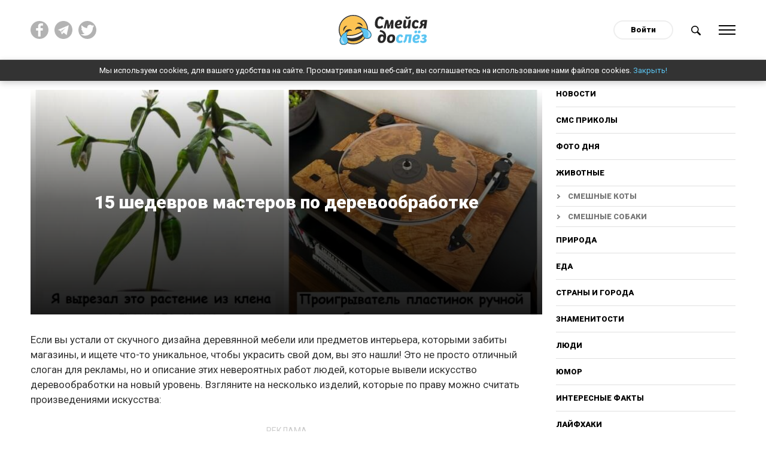

--- FILE ---
content_type: text/html; charset=utf-8
request_url: https://do-slez.com/interesnoe/16493-15-shedevrov-ot-masterov-po-derevoobrabotke.html
body_size: 12369
content:
<!DOCTYPE html>
<html lang="ru" prefix="og: http://ogp.me/ns#">
<head>
     
    <!-- Global site tag (gtag.js) - Google Analytics -->
    <script async src="https://www.googletagmanager.com/gtag/js?id=UA-45378071-1"></script>
    <script>
      window.dataLayer = window.dataLayer || [];
      function gtag(){dataLayer.push(arguments);}
      gtag('js', new Date());

      gtag('config', 'UA-45378071-1');
    </script>
    <meta name="google-site-verification" content="7JV1cMD8KPNXd8dfBguCKPws3wIBiE0YunX7ItqZFx4" />
   
    
   

    
    <meta property="fb:pages" content="393071507875420" />   
    <meta property="fb:pages" content="2132542076967505" />
    <meta property = "fb: pages" content = "2132542076967505" />
    <meta property="fb:pages" content="1267335649992799" />
    <meta name="facebook-domain-verification" content="al71lt3dgc1b80iite1ymu2siehys6" />
    <meta name="pmail-verification" content="addb466e7fbb7d492904815d6b8868a4">
	<title>15 шедевров мастеров по деревообработке</title>
<meta name="charset" content="utf-8">
<meta name="title" content="15 шедевров мастеров по деревообработке">
<meta name="description" content="Если вы устали от скучного дизайна деревянной мебели или предметов интерьера, которыми забиты магазины, и ищете что-то уникальное, чтобы украсить свой дом, вы это нашли! Это не просто отличный слоган для рекламы, но и описание этой невероятной фотоподборки от людей, которые вывели искусство">
<meta name="keywords" content="которые, проект, орехового, устали, Книжные, ветке, Помидоры, новичка9, неплохо, получилось, Думаю, деревом, работе, первый, полкиredditМой, белого, кедраreddit8, вьющегося, стоилоreklama27, теперь">
<meta name="generator" content="Смейся до слёз ツ">
<link rel="canonical" href="https://do-slez.com/interesnoe/16493-15-shedevrov-ot-masterov-po-derevoobrabotke.html">
<link rel="alternate" type="application/rss+xml" title="Смейся до слёз ツ" href="https://do-slez.com/rss.xml">
<link rel="search" type="application/opensearchdescription+xml" title="Смейся до слёз ツ" href="https://do-slez.com/index.php?do=opensearch">
<meta property="twitter:title" content="15 шедевров мастеров по деревообработке">
<meta property="og:title" content="15 шедевров мастеров по деревообработке">	<link rel="amphtml" href="https://do-slez.com/interesnoe/print:page,1,16493-15-shedevrov-ot-masterov-po-derevoobrabotke.html">
    
	<meta property="og:type" content="article">
	<meta property="og:site_name" content="Смейся до слёз ツ">
	<meta property="og:title" content="15 шедевров мастеров по деревообработке">
	<meta property="og:url" content="https://do-slez.com/interesnoe/16493-15-shedevrov-ot-masterov-po-derevoobrabotke.html">
	<meta property="og:description" content="Если вы устали от скучного дизайна деревянной мебели или предметов интерьера, которыми забиты магазины, и ищете что-то уникальное, чтобы украсить свой дом, вы это нашли! Это не просто отличный слоган для">
	<meta property="og:image" content="https://do-slez.com/uploads/posts/2023-03/pro.jpg">
	<meta name="twitter:card" content="summary_large_image">
	<meta name="twitter:site" content="@d0_slez">
	<meta name="twitter:title" content="15 шедевров мастеров по деревообработке">
	<meta name="twitter:description" content="Если вы устали от скучного дизайна деревянной мебели или предметов интерьера, которыми забиты магазины, и ищете что-то уникальное, чтобы украсить свой дом, вы это нашли! Это не просто отличный слоган для">
	<meta name="twitter:image" content="https://do-slez.com/uploads/posts/2023-03/pro.jpg">
    
	<meta name="HandheldFriendly" content="true">
	<meta name="format-detection" content="telephone=no">
	<meta name="viewport" content="initial-scale=1.0, width=device-width">
	<meta name="apple-mobile-web-app-capable" content="yes">
	<meta name="apple-mobile-web-app-status-bar-style" content="default">

    <link rel="icon" href="/favicon.ico?1" sizes="any">
    <link rel="icon" href="/favicon.svg" type="image/svg+xml">
    <link rel="apple-touch-icon" href="/apple-touch-icon.png">
    <link rel="manifest" href="/manifest.webmanifest">
	<!--google fonts-->
	<link rel="preconnect" href="https://fonts.googleapis.com">
    <link rel="preconnect" href="https://fonts.gstatic.com" crossorigin>
    <link href="https://fonts.googleapis.com/css2?family=Roboto:ital,wght@0,400;0,900;1,400;1,700&display=swap" rel="stylesheet"> 
     <link rel="stylesheet" rel="preload" href="/templates/time/css/materialize.min.css?ver=d19756eb" as="style" onload="this.rel='stylesheet'">
     <link rel="stylesheet" rel="preload" href="/templates/time/css/magnific-popup.min.css?ver=9ecff1c7" as="style" onload="this.rel='stylesheet'">
     <link rel="stylesheet" rel="preload" href="/templates/time/css/engine.css?ver=2276332d" as="style" onload="this.rel='stylesheet'">
     <link rel="stylesheet" rel="preload" href="/templates/time/css/social-likes_flat.css?ver=002d9b6b" as="style" onload="this.rel='stylesheet'">
     <link rel="stylesheet" rel="preload" href="/templates/time/css/style.css?ver=7a42a377" as="style" onload="this.rel='stylesheet'">
	
    
   
    
    
    
    <script async src="//pagead2.googlesyndication.com/pagead/js/adsbygoogle.js"></script>
    <script>
      (adsbygoogle = window.adsbygoogle || []).push({
        google_ad_client: "ca-pub-3386338217080541",
        enable_page_level_ads: true
      });
    </script>
    
    <meta name="yandex-verification" content="aa109a7f0fe498a9" />
    <meta name="yandex-verification" content="b5669ac2f2deff74" />
    
    <style>
        body {
         user-select: none!important;
          -moz-user-select: none!important;
          -webkit-user-select: none!important;
        }
    </style>
    <script>
        document.addEventListener('contextmenu', function(e) {
          e.preventDefault();
        });
        document.addEventListener('dragstart', function(e) {
          e.preventDefault();
        });	
    </script>
    
</head>
<body>
    
	 
	<div class="social__overlay"></div>
	<div class="social__overlay-wrap">
		<div class="social__container">
			<div class="social__content-inner">
				<div class="social__content">
					<div class="social__enter">
						<div class="social__inner"></div>
						<div class="close__social">Спасибо, я уже с вами!</div>
					</div>
				</div>
			</div>
		</div>
	</div>
	

	
	<div class="main-wrap new-wrp">
		<div class="up-btn hide-on-small-only"></div>
		<div class="nav">
			<div class="container">
				<div class="row">
					<div class="col m4 l4 hide-on-small-only">
						<div class="social-top clearfix">
							<a href="https://www.facebook.com/doslez/" target="_blank" rel="nofollow" title="Мы на facebook!"><img src="/templates/time/images/fb.svg" alt=""></a>
                            <a href="https://t.me/d0slez" target="_blank" rel="nofollow" title="Мы в telegram"><img src="/templates/time/images/tg.png" alt=""></a>
                            <a href="https://twitter.com/d0_slez" target="_blank" rel="nofollow" title="Мы в twitter"><img src="/templates/time/images/tw.svg" alt=""></a>
						</div>
					</div>
					<div class="col s4 m4 l4">
						<div id="logo">
							<a href="/"><img src="/templates/time/images/logo.svg" alt="Do-slez.com"></a>
                            
						</div>
					</div>
					<div class="col s8 m4 l4 right-align">
						<div class="clearfix">
							

<div id="login" class="login">
	<a class="login__btn" href="#">Войти</a>
	<div class="login__wrap hide">
		<form method="post">
			<div class="soc_links center">
				<div class="soc_links-title">Войти с помощью:</div>
				<div class="clearfix">
					<a href="https://oauth.vk.com/authorize?client_id=7585612&amp;redirect_uri=https%3A%2F%2Fdo-slez.com%2Findex.php%3Fdo%3Dauth-social%26provider%3Dvk&amp;scope=offline%2Cemail&amp;state=6c8ec5dd8652bcdbdfc5edfcb013bcd2&amp;response_type=code&amp;v=5.90" target="_blank" class="soc_vk"><img src="/templates/time/images/vk.svg" alt=""></a>
					<a href="https://www.facebook.com/dialog/oauth?client_id=1708840619267906&amp;redirect_uri=https%3A%2F%2Fdo-slez.com%2Findex.php%3Fdo%3Dauth-social%26provider%3Dfc&amp;scope=public_profile%2Cemail&amp;display=popup&amp;state=6c8ec5dd8652bcdbdfc5edfcb013bcd2&amp;response_type=code" target="_blank" class="soc_fb"><img src="/templates/time/images/fb.svg" alt=""></a>
					<a href="https://connect.ok.ru/oauth/authorize?client_id=512000595405&amp;redirect_uri=https%3A%2F%2Fdo-slez.com%2Findex.php%3Fdo%3Dauth-social%26provider%3Dod&amp;scope=VALUABLE_ACCESS%3BGET_EMAIL&amp;state=6c8ec5dd8652bcdbdfc5edfcb013bcd2&amp;response_type=code" target="_blank" class="soc_od"><img src="/templates/time/images/ok.svg" alt=""></a>
				</div>
			</div>
			<div class="login__form">
				<div class="input-row">
					<label for="login_name">Логин</label>
					<input type="text" name="login_name" id="login_name">
				</div>
				<div class="input-row">
					<label for="login_password">Пароль</label>
					<input type="password" name="login_password" id="login_password">
				</div>
				<button class="btn-large" onclick="submit();" type="submit" title="Войти">
					Войти
				</button>
			</div>
			<input name="login" type="hidden" id="login" value="submit">
			<div class="login__form-footer clearfix">
				<a href="https://do-slez.com/index.php?do=register"><b>Регистрация</b></a>
				<a href="https://do-slez.com/index.php?do=lostpassword">Забыли пароль?</a>
			</div>
		</form>
	</div>
</div>

							<a href="#" class="search-btn">
								<img src="/templates/time/images/search.svg" alt="Поиск новостей">
							</a>
							<a href="#" data-activates="slide-out" class="menu-btn">
								<div class="ham">
									<div class="ham-line"></div>
									<div class="ham-line"></div>
									<div class="ham-line"></div>
									<div class="ham-line"></div>
								</div>
							</a>
						</div>
					</div>
				</div>
				<div class="row">	
					<div class="col s12 m10 offset-m1">
						<div class="search-wrap" style="display:none">
							<form id="q_search" method="post">
								<div class="clearfix search-inner">
									<input id="story" name="story" placeholder="Поиск по сайту..." type="search">
									<button class="btn-large" type="submit" title="Найти">Найти</button>
								</div>
								<input type="hidden" name="do" value="search">
								<input type="hidden" name="subaction" value="search">
							</form>
						</div>
					</div>
				</div>
			</div>
		</div>
        <div class="cookies-wrap hide" id="cookie">
            Мы используем cookies, для вашего удобства на сайте. Просматривая наш веб-сайт, вы соглашаетесь на использование нами файлов cookies. <a href="#">Закрыть!</a>
        </div>
			
			<div id="slide-out" class="side-nav">
				<div class="mobile-close sb-active">
					<div class="ham">
						<div class="ham-line"></div>
						<div class="ham-line"></div>
						<div class="ham-line"></div>
						<div class="ham-line"></div>
					</div>
				</div>
				<div class="user-nav-menu">
					<div class="mobile-nav">
						          <a href="/novosti/">Новости</a>    
<a href="/golovolomki/">Головоломки</a>
<a href="/sms-prikoly/">СМС приколы</a>
                                        <a href="/foto-dnia/">Фото дня</a>
                                        <a href="/zhivotnye/">Животные</a>
										<a class="sub__link" href="https://do-slez.com/zhivotnye/smeshnie-koty/">Смешные коты</a>
										<a class="sub__link" href="https://do-slez.com/zhivotnye/smeshnie-sobaki/">Смешные собаки</a>
                                        <a href="/priroda/">Природа</a>
                                        <a href="/eda/">Еда</a>
                                        <a href="/strany-i-goroda/">Страны и города</a>
                                        <a href="/znamenitosti/">Знаменитости</a>
                                        <a href="/liudi/">Люди</a>
										<a href="https://do-slez.com/jumor/">Юмор</a>
										<a href="https://do-slez.com/interesnye-fakty/">Интересные факты</a>
										<a href="https://do-slez.com/lajfhaki/">Лайфхаки</a>
										<a href="https://do-slez.com/kino/">Кино</a>
										<a class="sub__link" href="https://do-slez.com/kino/kino-lyapy/">Киноляпы</a>
										<a href="https://do-slez.com/comics/">Комиксы</a>
										<a href="https://do-slez.com/nostalgia/">Ностальгия</a>
										<a href="https://do-slez.com/chto-eto-za-shtuka/">Что это за штука</a>
										<a href="https://do-slez.com/idei-dlya-doma/">Идеи для дома</a>
                                        <a href="https://do-slez.com/interesnoe/">Разное</a>
					</div>
				</div>
			</div>
			
			

			
			<div class="section content content__padd" id="content">
			



<div class="news-in">	
	<div class="container">
		<div class="row">
			<div class="col s12">
				<div class="content__flex">
					<div class="main-content">
						<div class="page-full" >		
							<div class="full-page-header">
							<div class="p-news bg-cover big-prev pos-rel" style="background-image:url(https://do-slez.com/uploads/posts/2023-03/pro.jpg)">
								<div class="p-news-content">
									<div class="outer-wrap">
										<div class="inner-wrap center">
											<h1 class="item-h-l">
												15 шедевров мастеров по деревообработке
											</h1>
											<!--<div class="social-likes">
												<div data-service="facebook" title="15 шедевров мастеров по деревообработке">Поделиться</div>
											</div>-->
										</div>
									</div>
								</div>
							</div>
							</div>
                           
							<div itemscope itemtype="http://schema.org/Article">
							<meta itemprop="image" content="https://do-slez.com/uploads/posts/2023-03/pro.jpg" />
							<meta itemprop="headline" content="15 шедевров мастеров по деревообработке" />
							<article class="">
								<div class="box_in full-story-in">
									<div class="top-ban center">
									
									</div>
									
										<!--<div class="rate" itemprop="aggregateRating" itemscope itemtype="http://schema.org/AggregateRating">
                                            <meta itemprop="itemReviewed" content="15 шедевров мастеров по деревообработке">
											<div class="rate-title">Оцените новость по 5-бальной шкале!</div>
											<div class="rate_stars"><div id='ratig-layer-16493'>
	<div class="rating">
		<ul class="unit-rating">
		<li class="current-rating" style="width:100%;">5</li>
		<li><a href="#" title="Плохо" class="r1-unit" onclick="doRate('1', '16493'); return false;">1</a></li>
		<li><a href="#" title="Приемлемо" class="r2-unit" onclick="doRate('2', '16493'); return false;">2</a></li>
		<li><a href="#" title="Средне" class="r3-unit" onclick="doRate('3', '16493'); return false;">3</a></li>
		<li><a href="#" title="Хорошо" class="r4-unit" onclick="doRate('4', '16493'); return false;">4</a></li>
		<li itemprop="bestRating"><a href="#" title="Отлично" class="r5-unit" onclick="doRate('5', '16493'); return false;">5</a></li>
		</ul>
	</div>
</div> Рейтинг: <span itemprop="ratingValue">4,5</span>/5 - <span itemprop="reviewCount" id="vote-num-id-16493">2</span> Голоса(ов)<meta itemprop="worstRating" content="0"></div>
										</div>-->
									
									<div class="text">
										<p>Если вы устали от скучного дизайна деревянной мебели или предметов интерьера, которыми забиты магазины, и ищете что-то уникальное, чтобы украсить свой дом, вы это нашли! Это не просто отличный слоган для рекламы, но и описание этих невероятных работ людей, которые вывели искусство деревообработки на новый уровень. Взгляните на несколько изделий, которые по праву можно считать произведениями искусства:</p>
<div class="hide--amp"><amp-ad width="100vw" height="320" type="adsense" data-ad-client="ca-pub-3386338217080541" data-ad-slot="5883503219" data-auto-format="rspv" data-full-width=""><div overflow=""></div></amp-ad></div>



<p>1. Столик в прихожую</p><figure><img src="/uploads/posts/2023-03/vpxa0golr9k91.jpg" alt="" class="fr-dii" style="width:650px;"></figure><p style="text-align:center;"><a href="https://www.reddit.com/r/woodworking/comments/wz4qoo/entryway_project/" target="_blank" rel="noopener external">reddit</a></p><p>2. Лампа со светодиодными неоновыми полосами внутри</p><figure><img src="/uploads/posts/2023-03/2y6mcyfysqg91.jpg" alt="" class="fr-dii" style="width:650px;"></figure><p style="text-align:center;"><a href="https://www.reddit.com/r/woodworking/comments/wkcylc/wooden_lamp/" target="_blank" rel="noopener external">reddit</a></p><p>3. Детская кровать</p><figure><img src="/uploads/posts/2023-03/63f33367c934f_qx9vqcw340fa1__700.jpg" alt="" class="fr-dii" style="width:650px;"></figure><p style="text-align:center;"><a href="https://www.reddit.com/r/woodworking/comments/10oabn3/finally_finished_my_first_big_project_my_sons/" target="_blank" rel="noopener external">reddit</a></p><div>
    <div class="clearfix banner__cols marg-top">
    <div class="banner__col">
    <div class="adv-heading">реклама</div>
<script async src="https://pagead2.googlesyndication.com/pagead/js/adsbygoogle.js?client=ca-pub-3386338217080541"
     crossorigin="anonymous"></script>
<!-- Реклама 1 336х280 - desktop -->
<ins class="adsbygoogle"
     style="display:inline-block;width:336px;height:280px"
     data-ad-client="ca-pub-3386338217080541"
     data-ad-slot="1558112148"></ins>
<script>
     (adsbygoogle = window.adsbygoogle || []).push({});
</script>
</div>
<div class="hide-on-small-only banner__col">
<div class="adv-heading">реклама</div>
<script async src="https://pagead2.googlesyndication.com/pagead/js/adsbygoogle.js?client=ca-pub-3386338217080541"
     crossorigin="anonymous"></script>
<!-- Реклама 1.1 336х280 -->
<ins class="adsbygoogle"
     style="display:inline-block;width:336px;height:280px"
     data-ad-client="ca-pub-3386338217080541"
     data-ad-slot="9530913380"></ins>
<script>
     (adsbygoogle = window.adsbygoogle || []).push({});
</script>
</div>
</div></div><p>4. Выжигание по дереву</p><figure><img src="/uploads/posts/2023-03/63f3348946b1c_e32zurysxmba1__700.jpg" alt="" class="fr-dii" style="width:650px;"></figure><p style="text-align:center;"><a href="https://www.reddit.com/r/woodworking/comments/10a32z0/my_first_attempt_at_doing_some_wood_burning_art/" target="_blank" rel="noopener external">reddit</a></p><p>5. Растение халапеньо из кудрявого клена и грецкого ореха</p><figure><img src="/uploads/posts/2023-03/63f33754b20f5_mho3p815thba1__700.jpg" alt="" class="fr-dii" style="width:650px;"></figure><p style="text-align:center;"><a href="https://www.reddit.com/r/woodworking/comments/109ih42/i_carved_this_jalape%C3%B1o_plant_from_curly_maple_and/" target="_blank" rel="noopener external">reddit</a></p><p><i>"Вы можете видеть волнистую древесную текстуру, просвечивающуюся на перцах. </i><i>Этот проект потребовал много времени и усилий"<br></i></p><p>6. Сапфировая чаша из орехового дерева</p><figure><img src="/uploads/posts/2023-03/63f3328fe8577_rcoa07714fca1-png__700.jpg" alt="" class="fr-dii" style="width:650px;"></figure><p style="text-align:center;"><a href="https://www.reddit.com/r/woodworking/comments/10dgbfc/the_sapphire_walnut_bowl_this_one_was_a_little/" target="_blank" rel="noopener external">reddit</a></p><p><i>"Сложная работа, но я теперь я вижу, что оно того стоило"</i></p><div><div class="clearfix banner__cols marg-top">
	<div class="banner__col">
    <div class="adv-heading">реклама</div>
<script async src="https://pagead2.googlesyndication.com/pagead/js/adsbygoogle.js?client=ca-pub-3386338217080541"
     crossorigin="anonymous"></script>
<!-- Реклама 2 336х280 - desktop -->
<ins class="adsbygoogle"
     style="display:inline-block;width:336px;height:280px"
     data-ad-client="ca-pub-3386338217080541"
     data-ad-slot="3773211941"></ins>
<script>
     (adsbygoogle = window.adsbygoogle || []).push({});
</script>
	</div>
	<div class="hide-on-small-only banner__col">
    <div class="adv-heading">реклама</div>
<script async src="https://pagead2.googlesyndication.com/pagead/js/adsbygoogle.js?client=ca-pub-3386338217080541"
     crossorigin="anonymous"></script>
<!-- Реклама 2.2 336х280 -->
<ins class="adsbygoogle"
     style="display:inline-block;width:336px;height:280px"
     data-ad-client="ca-pub-3386338217080541"
     data-ad-slot="4278586706"></ins>
<script>
     (adsbygoogle = window.adsbygoogle || []).push({});
</script>
	</div>
</div></div><p>7. Лиса из белого кедра</p><figure><img src="/uploads/posts/2023-03/641323691fdf0_r9pl1ah2gjna1__700.jpg" alt="" class="fr-dii" style="width:650px;"></figure><p style="text-align:center;"><a href="https://www.reddit.com/r/woodworking/comments/11q7u2k/fox_in_northern_white_cedar/" target="_blank" rel="noopener external">reddit</a></p><p>8. Книжные полки</p><figure><img src="/uploads/posts/2023-03/63f3390b1c92e_jgb25poj97ca1__700.jpg" alt="" class="fr-dii" style="width:650px;"></figure><p style="text-align:center;"><a href="https://www.reddit.com/r/woodworking/comments/10cik1z/built_this_bookshelf_for_my_mom_as_my_first_ever/" target="_blank" rel="noopener external">reddit</a></p><p><i>"Мой первый проект по работе с деревом. Думаю, получилось неплохо, как для новичка"</i></p><p>9. Помидоры на ветке, вырезанные из вьющегося клена</p><figure><img src="/uploads/posts/2023-03/63f332af7eef1_hf04u4p9bpca1__700.jpg" alt="" class="fr-dii" style="width:650px;"></figure><p style="text-align:center;"><a href="https://www.reddit.com/r/woodworking/comments/10ethij/i_carved_these_grape_tomatoes_from_curly_maple/" target="_blank" rel="noopener external">reddit</a></p><div><div class="center clearfix marg-top" style="margin-bottom:1rem">
	<div class="center">
    <div class="adv-heading">реклама</div>
    <div>
<script async src="https://pagead2.googlesyndication.com/pagead/js/adsbygoogle.js?client=ca-pub-3386338217080541" crossorigin="anonymous"></script>
<!-- Реклама3 - адаптив квадрат -->
<ins class="adsbygoogle" style="display:block" data-ad-client="ca-pub-3386338217080541" data-ad-slot="2280537962" data-ad-format="auto" data-full-width-responsive="true"></ins>
<script>
     (adsbygoogle = window.adsbygoogle || []).push({});
</script>
</div>

</div></div></div><p>10. Проигрыватель винила из кленового капа</p><figure><img src="/uploads/posts/2023-03/63f3309a6ab85_8qq3aerjnlea1__700.jpg" alt="" class="fr-dii" style="width:650px;"></figure><p style="text-align:center;"><a href="https://www.reddit.com/r/woodworking/comments/10mmqa3/custom_handmade_record_player_out_of_maple_burl/" target="_blank" rel="noopener external">reddit</a></p><p>11. Пара разделочных досок</p><figure><img src="/uploads/posts/2023-03/63f3319598229_glmdgka__700.jpg" alt="" class="fr-dii" style="width:650px;"></figure><p style="text-align:center;"><a href="https://www.reddit.com/r/woodworking/comments/1155wjx/romeo_juliet_cheese_board_inspired_by_one_of_the/" target="_blank" rel="noopener external">reddit</a></p><p>12. Ручка ручной работы</p><figure><img src="/uploads/posts/2023-03/63f334a30f64a_21m0eqhfzmga1-png__700.jpg" alt="" class="fr-dii" style="width:650px;"></figure><p style="text-align:center;"><a href="https://www.reddit.com/r/woodworking/comments/10vaxl2/i_need_to_stop_making_pens_to_sell_that_i_cant/" target="_blank" rel="noopener external">reddit</a></p><p><i>"Делаю ручки на продажу, но как же тяжело расставаться с каждой из них"</i></p><div><div class="center clearfix marg-top" style="margin-bottom:1rem">
	<div class="center">
    <div class="adv-heading">реклама</div>
    <div>
<script async src="https://pagead2.googlesyndication.com/pagead/js/adsbygoogle.js?client=ca-pub-3386338217080541" crossorigin="anonymous"></script>
<!-- Реклама4 - адаптив квадрат -->
<ins class="adsbygoogle" style="display:block" data-ad-client="ca-pub-3386338217080541" data-ad-slot="7917669808" data-ad-format="auto" data-full-width-responsive="true"></ins>
<script>
     (adsbygoogle = window.adsbygoogle || []).push({});
</script>
</div>

</div></div></div><p>13. Консоль для системного блока компьютера, сделанная из красного дерева</p><figure><img src="/uploads/posts/2023-03/mycollages-2023-03-24t194559_577-1.jpg" alt="" class="fr-dii" style="width:650px;"></figure><p style="text-align:center;"><a href="https://www.reddit.com/r/woodworking/comments/wue7tv/mahogany_one/" target="_blank" rel="noopener external">reddit</a></p><p>14. Музыкальная шкатулка с подвижной касаткой</p><figure><img src="/uploads/posts/2023-03/3-77.jpg" alt="" class="fr-dii" style="width:650px;"></figure><p style="text-align:center;"><a href="https://www.reddit.com/r/woodworking/comments/omjafi/i_made_this_orca_music_box/" target="_blank" rel="noopener external">reddit</a></p><p>15. Ящики из орехового дерева</p><figure><img src="/uploads/posts/2023-03/63f337db15094_bstcxu60u1ja1__700.jpg" alt="" class="fr-dii" style="width:650px;"></figure><p style="text-align:center;"><a href="https://www.reddit.com/r/woodworking/comments/115y0bt/walnut_drawer_box_i_completed_recently_with_knot/" target="_blank" rel="noopener external">reddit</a></p>
										
									</div>
									
										<div class="adv-heading">реклама</div>
<script async src="https://pagead2.googlesyndication.com/pagead/js/adsbygoogle.js?client=ca-pub-3386338217080541"
     crossorigin="anonymous"></script>
<!-- Адаптивный блок реклама - внутри, в конце статьи -->
<ins class="adsbygoogle"
     style="display:block"
     data-ad-client="ca-pub-3386338217080541"
     data-ad-slot="3773101717"
     data-ad-format="auto"
     data-full-width-responsive="true"></ins>
<script>
     (adsbygoogle = window.adsbygoogle || []).push({});
</script>
									
									<div class="share--block">
										<div class="share--title">
											Поделиться этой статьёй
										</div>
                                        									<div class="clearfix">
										<div class="soc__wrap">
											<div class="social-likes">
												<div data-service="facebook" title="15 шедевров мастеров по деревообработке"></div>
												<div data-service="twitter" title="15 шедевров мастеров по деревообработке"></div>
												<div data-service="pinterest" title="15 шедевров мастеров по деревообработке" data-media="https://do-slez.com/uploads/posts/2023-03/pro.jpg"></div>
												<div data-service="vkontakte" title="15 шедевров мастеров по деревообработке"></div>
												<div data-service="odnoklassniki" title="15 шедевров мастеров по деревообработке"></div>
												<div data-service="telegram" title="15 шедевров мастеров по деревообработке"></div>
											</div>
										</div>
										<a class="viber-btn" href="viber://forward?text=https://do-slez.com/interesnoe/16493-15-shedevrov-ot-masterov-po-derevoobrabotke.html" title="15 шедевров мастеров по деревообработке">
											<img src="/templates/time/images/viber.svg" alt="">
										</a>
									</div>
									</div>
									<div class="user__outer clearfix">
										<div class="user__left">
											<a href="https://do-slez.com/user/Gorbachev_a/">
												<div class="user__ava round">
													<img src="https:/templates/time/images/no-avatar.svg" alt="">
												</div>
												<div class="user__desc">
													Gorbachev_a<br><span class="user__status">Автор</span>
												</div>
											</a>
										</div>
										<div class="user__right">
											<time datetime="2023-03-26">26-03-2023</time>
										</div>
									</div>
								</div>
								<div class="telegram--block">
									<div class="telegram--title">
										Понравился пост? Больше интересных новостей в нашем Telegram канале!
									</div>
									<a href="https://t.me/d0slez" rel="nofollow" target="_blank" class="telegram--btn"><span>Подписаться</span></a>
								</div>
								<div class="adv-heading">реклама</div>
							</article>  

							</div>
						</div>
					</div>
						
					<div class="sidebar hide-on-med-and-down">
						<div class="desktop-nav">
							<a href="/novosti/">Новости</a>
							<a href="/sms-prikoly/">СМС приколы</a>
							<a href="/foto-dnia/">Фото дня</a>
							<a href="/zhivotnye/">Животные</a>
							<a class="sub__link" href="https://do-slez.com/zhivotnye/smeshnie-koty/">Смешные коты</a>
							<a class="sub__link" href="https://do-slez.com/zhivotnye/smeshnie-sobaki/">Смешные собаки</a>
							<a href="/priroda/">Природа</a>
							<a href="/eda/">Еда</a>
							<a href="/strany-i-goroda/">Страны и города</a>
							<a href="/znamenitosti/">Знаменитости</a>
							<a href="/liudi/">Люди</a>
							<a href="https://do-slez.com/jumor/">Юмор</a>
							<a href="https://do-slez.com/interesnye-fakty/">Интересные факты</a>
							<a href="https://do-slez.com/lajfhaki/">Лайфхаки</a>
							<a href="https://do-slez.com/kino/">Кино</a>
							<a class="sub__link" href="https://do-slez.com/kino/kino-lyapy/">Киноляпы</a>
							<a href="https://do-slez.com/comics/">Комиксы</a>
							<a href="https://do-slez.com/nostalgia/">Ностальгия</a>
							<a href="https://do-slez.com/chto-eto-za-shtuka/">Что это за штука</a>
							<a href="https://do-slez.com/idei-dlya-doma/">Идеи для дома</a>
							<a href="https://do-slez.com/interesnoe/">Разное</a>
						</div>
						<div class="block rel_block">
							<div class="top-news-heading">
								<h3><span>Реклама</span></h3>
							</div>
							
								<!-- 300х250 сайдбар -->
<script data-ad-client="ca-pub-3386338217080541" async src="https://pagead2.googlesyndication.com/pagead/js/adsbygoogle.js"></script>
<ins class="adsbygoogle"
     style="display:inline-block;width:300px;height:250px"
     data-ad-client="ca-pub-3386338217080541"
     data-ad-slot="1992930607"></ins>
<script>
     (adsbygoogle = window.adsbygoogle || []).push({});
</script>
							
						</div>
                        <div class="block rel_block" style="text-align:left">
                            				
                
                
                
                
                
                
                
                
                
                
                <div class="rel-n">
	<a class="p-news bg-cover small-prev pos-rel" href="https://do-slez.com/interesnoe/19785-15-primerov-naglosti-kogda-u-ljudej-ne-bylo-ni-styda-ni-sovesti.html" title="15 примеров, когда у людей не было ни стыда, ни совести" style="background-image:url(https://do-slez.com/uploads/posts/2024-11/1732462521_mycollages-2024-11-24t172923_046.jpg)">
		<div class="p-news-content hide">
			<div class="p-news-cat truncate">Разное</div>
		</div>
	</a>
    <div class="p-news-title">
        <span><a href="https://do-slez.com/interesnoe/19785-15-primerov-naglosti-kogda-u-ljudej-ne-bylo-ni-styda-ni-sovesti.html" title="15 примеров, когда у людей не было ни стыда, ни совести">15 примеров, когда у людей не было ни стыда, ни совести</a></span>
    </div>
</div><div class="rel-n">
	<a class="p-news bg-cover small-prev pos-rel" href="https://do-slez.com/interesnoe/20322-15-chelovek-kotoryh-zhizn-reshila-udivit.html" title="15 человек, которых жизнь решила &quot;удивить&quot;" style="background-image:url(https://do-slez.com/uploads/posts/2025-04/1744183784_podushka.jpg)">
		<div class="p-news-content hide">
			<div class="p-news-cat truncate">Разное</div>
		</div>
	</a>
    <div class="p-news-title">
        <span><a href="https://do-slez.com/interesnoe/20322-15-chelovek-kotoryh-zhizn-reshila-udivit.html" title="15 человек, которых жизнь решила &quot;удивить&quot;">15 человек, которых жизнь решила &quot;удивить&quot;</a></span>
    </div>
</div>
                
                
                
                
                
                
                
                
                
                
                
                
                
                
                        </div>

						<div class="sidebar__inner">
							<div class="adv-heading">реклама</div>
							<div class="hide__ads-after-point">
								
									<script async src="https://pagead2.googlesyndication.com/pagead/js/adsbygoogle.js?client=ca-pub-3386338217080541"
     crossorigin="anonymous"></script>
<!-- Сайдбар вертикальный -->
<ins class="adsbygoogle"
     style="display:block"
     data-ad-client="ca-pub-3386338217080541"
     data-ad-slot="9734492914"
     data-ad-format="auto"
     data-full-width-responsive="true"></ins>
<script>
     (adsbygoogle = window.adsbygoogle || []).push({});
</script>
								
							</div>

							<div class="show__ads-after-point hide">
								
							</div>

						</div>								
					</div>
				</div>
			</div>
		</div>
	</div>
	<div class="main__ads">
		<div class="container">
			<div class="row">
				<div class="col s12">
					<div class="clearfix">
						<div class="ads">
							
								<script async src="https://pagead2.googlesyndication.com/pagead/js/adsbygoogle.js?client=ca-pub-3386338217080541"
     crossorigin="anonymous"></script>
<ins class="adsbygoogle"
     style="display:block"
     data-ad-format="autorelaxed"
     data-ad-client="ca-pub-3386338217080541"
     data-ad-slot="9767166467"></ins>
<script>
     (adsbygoogle = window.adsbygoogle || []).push({});
</script>
							
							<div class="comments">
								<div class="comments__tit">Комментрировать статью <span class="comments__num">(0)</span></div>
								<div class="comments__wrap ignore-select" style="display:none">
									<div class="box">
										<div class="com_list">
											
<div id="dle-ajax-comments"></div>

										</div>
									</div>
									<!--dlenavigationcomments-->

									<form  method="post" name="dle-comments-form" id="dle-comments-form" ><div id="addcomment" class="addcomment page__form pos-rel">
    	
    <div class="form-overlay"><a href="/index.php?do=register">Зарегистрируйтесь</a> или войдите с помощью соц. сетей, чтобы оставлять комментарии</div>
		
	<div class="page_form__form hide">

		<div id="comment-editor" class="input-row">
			<div class="bb-editor">
  <label for="comments">Ваш комментарий</label>
<textarea name="comments" id="comments"></textarea>
</div>
		</div>
		
		<div class="form_submit">
			
			<button class="btn-large " type="submit" name="submit" title="Отправить комментарий">Отправить комментарий</button>
		</div>
	</div>
</div>
		<input type="hidden" name="subaction" value="addcomment">
		<input type="hidden" name="post_id" id="post_id" value="16493"><input type="hidden" name="user_hash" value="3db11af1f260d9a98422bccfe06992bf5a88629e"></form>
								</div>
							</div>
							
								<div class="adv-heading">реклама</div>
<div class="hide-on-small-only">
    <script async src="https://pagead2.googlesyndication.com/pagead/js/adsbygoogle.js?client=ca-pub-3386338217080541"
     crossorigin="anonymous"></script>
<!-- Под комментами - десктоп -->
<ins class="adsbygoogle"
     style="display:block"
     data-ad-client="ca-pub-3386338217080541"
     data-ad-slot="7383808118"
     data-ad-format="auto"
     data-full-width-responsive="true"></ins>
<script>
     (adsbygoogle = window.adsbygoogle || []).push({});
</script>
</div>
							
						</div>
					</div>
				</div>
			</div>
		</div>
	</div>
</div>

<div class="load"></div>
<div id="endless_scroll" data-category="10" data-count="12"></div>
			</div>
			
			
			

		
	</div>
	<div class="footer-bottom">
	<div class="container">
		<div class="row">
			<div class="col s12 m6 l3">
				<div class="f-box fcol">
					<h6>Категории</h6>
					<ul>
                        <li><a href="/novosti/">Новости</a></li>
                        <li><a href="/stories/">Истории</a></li>
						<li><a href="https://do-slez.com/interesnye-fakty/">Интересные факты</a></li>
						<li><a href="/foto-dnia/">Фото дня</a></li>
						<li><a href="/zhivotnye/">Животные</a></li>
						<li><a href="/priroda/">Природа</a></li>
						<li><a href="https://do-slez.com/lajfhaki/">Лайфхаки</a></li>
						<li><a href="/eda/">Еда</a></li>
					</ul>
				</div>
			</div>
			<div class="col s12 m6 l3">
				<div class="f-box fcol">
					<h6>Интересное</h6>
					<ul>
                        <li><a href="/golovolomki/">Головоломки</a></li>
						<li><a href="https://do-slez.com/sms-prikoly/">СМС приколы</a></li>
                        <li><a href="https://do-slez.com/kino/kino-lyapy/">Киноляпы</a></li>
						<li><a href="/strany-i-goroda/">Страны и города</a></li>
						<li><a href="/znamenitosti/">Знаменитости</a></li>
						<li><a href="/liudi/">Люди</a></li>
						<li><a href="/interesnoe/">Разное</a></li>
					</ul>
				</div>
			</div>
			<div class="col s12 m6 l3">
				<div class="f-box">
					<h6>О проекте</h6>
					<ul>
                        <li><a href="/about.html">О нас</a></li>
						<li><a href="#contacts" class="popup">Реклама</a></li>
						<li><a href="#contacts" class="popup">Обратная связь</a></li>
                        <li><a href="/privacy.html">Политика конфиденциальности</a></li>
					</ul>
				</div>
			</div>
			<div class="col s12 m6 l3">
				<div class="f-box">
					<h6>Мы в социальных сетях</h6>
					<ul>
						<li><a href="https://www.facebook.com/doslez/" target="_blank" rel="nofollow">Facebook</a></li>
                        <li><a href="https://t.me/d0slez" target="_blank" rel="nofollow">Telegram</a></li>
                        <li><a href="https://twitter.com/d0_slez" target="_blank" rel="nofollow">Twitter</a></li>
					</ul>
				</div>
			</div>			
		</div>
	</div>
</div>
<footer>
	<div class="container">
		<div class="row">
			<div class="col s12 l4">
				<a href="/" class="flogo">DOSLEZ</a>
                <div class="social__bottom">
					<div class="social-top clearfix" style="display:inline-block">
							<a href="https://www.facebook.com/doslez/" target="_blank" rel="nofollow" title="Мы на facebook!"><img src="/templates/time/images/fb.svg" alt=""></a>
                            <a href="https://t.me/d0slez" target="_blank" rel="nofollow" title="Мы в telegram!"><img src="/templates/time/images/tg.png" alt=""></a>
                            <a href="https://twitter.com/d0_slez" target="_blank" rel="nofollow" title="Мы в twitter!"><img src="/templates/time/images/tw.svg" alt=""></a>
                        	<a href="https://www.instagram.com/smeysya__do__slez/" target="_blank" rel="nofollow" title="Мы в instagram!"><img src="/templates/time/images/inst.svg" alt=""></a>
							<a href="https://www.pinterest.com/do_slez/" target="_blank" rel="nofollow" title="Мы в pinterest!"><img src="/templates/time/images/pin.svg" alt=""></a>
                        	<a href="https://invite.viber.com/?g2=AQB1xVJJMlbUuk9yTCoUJfwwOWGczNguJSv8YGZS%2Bn9h8RiuSu1ehHF3egFUEJUK" target="_blank" rel="nofollow" title="Мы в Viber!"><img src="/templates/time/images/vib.svg" alt=""></a>
                        	<a href="https://do-slez.com/mailrss.xml" target="_blank" title="RSS канал"><img src="/templates/time/images/rss.svg" alt=""></a>                  
                    </div>                    
                </div>
			</div>
			<div class="col s12 l8">
				<div class="copy clearfix">
                    <div>Если вы нашли ошибку, выделите фрагмент текста и&nbsp;нажмите&nbsp;Ctrl&nbsp;+&nbsp;Enter</div>
					<div>Полное или частичное копирование материалов сайта запрещено. </div>
					<div>©&nbsp;2015&nbsp;-&nbsp;2022. Разработано&nbsp;<a href="http://valthemes.com" rel="nofollow" target="_blank">креативными&nbsp;людьми</a></div>
                    
				</div>
			</div>
		</div>
	</div>
</footer>
<form id="contacts" class="white-popup-block popup-wrap mfp-hide">
    <div class="heading center">
        <h3>Отправить сообщение</h3>
    </div>
    <div class="input-field">
        <input name="email" type="text" placeholder="Email" class="required">
    </div>
    <div class="input-field">
		<textarea name="message" class="materialize-textarea required" placeholder="Ваше сообщение"></textarea>						
    </div>
    <div class="center">
        <button class="btn-large full" type="submit" name="action">Отправить</button>
    </div>
</form>

	
 
    
    
	<link href="/engine/classes/min/index.php?f=engine/editor/css/default.css&amp;v=a4409" rel="stylesheet" type="text/css">
<script src="/engine/classes/min/index.php?g=general&amp;v=a4409"></script>
<script src="/engine/classes/min/index.php?f=engine/classes/js/jqueryui.js,engine/classes/js/dle_js.js&amp;v=a4409" defer></script>
	<script src="/templates/time/js/materialize.min.js"></script>
	<script src="/templates/time/js/jquery.magnific-popup.min.js"></script>
	<script src="/templates/time/js/jquery.validate.pack.min.js"></script>
	<script src="/templates/time/js/jquery-ias.min.js"></script>
    <script src="/templates/time/js/social-likes.min.js"></script>
	 
	<script src="/templates/time/js/appear.min.js"></script>
	
	<script src="/templates/time/js/init.js?v=1766335001"></script>
	 

		
    
	
	<script>
<!--
var dle_root       = '/';
var dle_admin      = '';
var dle_login_hash = '3db11af1f260d9a98422bccfe06992bf5a88629e';
var dle_group      = 5;
var dle_skin       = 'time';
var dle_wysiwyg    = '-1';
var quick_wysiwyg  = '1';
var dle_min_search = '4';
var dle_act_lang   = ["Да", "Нет", "Ввод", "Отмена", "Сохранить", "Удалить", "Загрузка. Пожалуйста, подождите..."];
var menu_short     = 'Быстрое редактирование';
var menu_full      = 'Полное редактирование';
var menu_profile   = 'Просмотр профиля';
var menu_send      = 'Отправить сообщение';
var menu_uedit     = 'Админцентр';
var dle_info       = 'Информация';
var dle_confirm    = 'Подтверждение';
var dle_prompt     = 'Ввод информации';
var dle_req_field  = ["Заполните поле с именем", "Заполните поле с сообщением", "Заполните поле с темой сообщения"];
var dle_del_agree  = 'Вы действительно хотите удалить? Данное действие невозможно будет отменить';
var dle_spam_agree = 'Вы действительно хотите отметить пользователя как спамера? Это приведёт к удалению всех его комментариев';
var dle_c_title    = 'Отправка жалобы';
var dle_complaint  = 'Укажите текст Вашей жалобы для администрации:';
var dle_mail       = 'Ваш e-mail:';
var dle_big_text   = 'Выделен слишком большой участок текста.';
var dle_orfo_title = 'Укажите комментарий для администрации к найденной ошибке на странице:';
var dle_p_send     = 'Отправить';
var dle_p_send_ok  = 'Уведомление успешно отправлено';
var dle_save_ok    = 'Изменения успешно сохранены. Обновить страницу?';
var dle_reply_title= 'Ответ на комментарий';
var dle_tree_comm  = '0';
var dle_del_news   = 'Удалить статью';
var dle_sub_agree  = 'Вы действительно хотите подписаться на комментарии к данной публикации?';
var dle_captcha_type  = '0';
var dle_share_interesting  = ["Поделиться ссылкой на выделенный текст", "Twitter", "Facebook", "Вконтакте", "Прямая ссылка:", "Нажмите правой клавишей мыши и выберите «Копировать ссылку»"];
var DLEPlayerLang     = {prev: 'Предыдущий',next: 'Следующий',play: 'Воспроизвести',pause: 'Пауза',mute: 'Выключить звук', unmute: 'Включить звук', settings: 'Настройки', enterFullscreen: 'На полный экран', exitFullscreen: 'Выключить полноэкранный режим', speed: 'Скорость', normal: 'Обычная', quality: 'Качество', pip: 'Режим PiP'};
var allow_dle_delete_news   = false;

jQuery(function($){
$('#dle-comments-form').submit(function() {
	doAddComments();
	return false;
});
});
//-->
</script>
    <script>
    	$("#cookie").removeClass('hide');
        
   		setTimeout(function(){
           $("#cookie").addClass('open');
       	}, 500);
        
        function CookiesWrap(){
           days=30;
           myDate = new Date();
           myDate.setTime(myDate.getTime()+(days*24*60*60*1000));
           document.cookie = 'CookiesWrap=Accepted; expires=' + myDate.toGMTString();
        }

        var cookie = document.cookie.split(';')
            .map(function(x){ return x.trim().split('='); })
            .filter(function(x){ return x[0]==='CookiesWrap'; })
            .pop();

        if(cookie && cookie[1]==='Accepted') {
            $("#cookie").remove();
        }

        $('#cookie a').on('click', function(e){
            CookiesWrap();
            $("#cookie").removeClass('open');
            e.preventDefault();
        }); 
    </script> 
<!-- Yandex.Metrika counter -->
<script>
    (function (d, w, c) {
        (w[c] = w[c] || []).push(function() {
            try {
                w.yaCounter47172399 = new Ya.Metrika({
                    id:47172399,
                    clickmap:true,
                    trackLinks:true,
                    accurateTrackBounce:true
                });
            } catch(e) { }
        });

        var n = d.getElementsByTagName("script")[0],
            s = d.createElement("script"),
            f = function () { n.parentNode.insertBefore(s, n); };
        s.type = "text/javascript";
        s.async = true;
        s.src = "https://mc.yandex.ru/metrika/watch.js";

        if (w.opera == "[object Opera]") {
            d.addEventListener("DOMContentLoaded", f, false);
        } else { f(); }
    })(document, window, "yandex_metrika_callbacks");
</script>
<noscript><div><img src="https://mc.yandex.ru/watch/47172399" style="position:absolute; left:-9999px;" alt="" /></div></noscript>
<!-- /Yandex.Metrika counter -->
<script src="/templates/time/js/endless_scroll.js?v=1.1"></script><script defer src="https://static.cloudflareinsights.com/beacon.min.js/vcd15cbe7772f49c399c6a5babf22c1241717689176015" integrity="sha512-ZpsOmlRQV6y907TI0dKBHq9Md29nnaEIPlkf84rnaERnq6zvWvPUqr2ft8M1aS28oN72PdrCzSjY4U6VaAw1EQ==" data-cf-beacon='{"version":"2024.11.0","token":"43c46693916549f095d9440f694dd96f","server_timing":{"name":{"cfCacheStatus":true,"cfEdge":true,"cfExtPri":true,"cfL4":true,"cfOrigin":true,"cfSpeedBrain":true},"location_startswith":null}}' crossorigin="anonymous"></script>
</body>
</html>
<!-- Do-slez.com -->


--- FILE ---
content_type: text/html; charset=utf-8
request_url: https://www.google.com/recaptcha/api2/aframe
body_size: 267
content:
<!DOCTYPE HTML><html><head><meta http-equiv="content-type" content="text/html; charset=UTF-8"></head><body><script nonce="zyp0XTU_P0PWOSPOvim32A">/** Anti-fraud and anti-abuse applications only. See google.com/recaptcha */ try{var clients={'sodar':'https://pagead2.googlesyndication.com/pagead/sodar?'};window.addEventListener("message",function(a){try{if(a.source===window.parent){var b=JSON.parse(a.data);var c=clients[b['id']];if(c){var d=document.createElement('img');d.src=c+b['params']+'&rc='+(localStorage.getItem("rc::a")?sessionStorage.getItem("rc::b"):"");window.document.body.appendChild(d);sessionStorage.setItem("rc::e",parseInt(sessionStorage.getItem("rc::e")||0)+1);localStorage.setItem("rc::h",'1766335004880');}}}catch(b){}});window.parent.postMessage("_grecaptcha_ready", "*");}catch(b){}</script></body></html>

--- FILE ---
content_type: text/css
request_url: https://do-slez.com/templates/time/css/style.css?ver=7a42a377
body_size: 9858
content:
html {
    font-family: 'Roboto', sans-serif;
}
body {
    margin: 0;
    font-family: 'Roboto', sans-serif;
    font-weight: normal;
    font-size: 14px;
    color: #777;
}
.hide--amp{
    display:none;
}
.iads{
    margin-bottom:1.5rem;
}
footer .social-top{
    margin-top:0!important;
}
#adsPoint{}
.iads-negative > div{
    margin-top:-15px;
}
.container-fluid {
    padding-right: 0;
    padding-left: 0;
    margin-right: auto;
    margin-left: auto;
}
.container .row {
    margin-left: auto;
    margin-right: auto;
}
.marg-top{
    margin-top:1rem;
}
.container {
    max-width: 1200px;
    width: 100%;
    margin-right: auto;
    margin-left: auto;
}
.go__wrap strong{
    font-weight:700;
}
.go__wrap a{
    display:inline-block;
    color: #000;
    margin: 0 10px;
    font-weight: 700;
}
.go__link{
    display:inline-block;
    padding:10px;
    word-break: break-all;
    min-width:290px;
    border:1px solid #e1e1e1;
}
figure {
    margin: 0!important;
}
.ads__block{
 margin-top:2rem;   
}
.bordered-box {
    padding: 2rem;
    border: 1px solid #dcdcdc;
}
.bordered-box+.bordered-box{
    margin-top:2rem;
}
.ads__total {
    padding-top: 1rem;
    margin-top: 1rem;
    border-top: 1px dashed #dcdcdc;
    color: #646464;
}
.a2a_overlay_style {
    z-index: 99!important;
    background-color: #fff
}

h1,
h2,
h3,
h4,
h5,
h6,
.head-bold {
    font-family: 'Roboto', sans-serif;
    font-style: normal;
    line-height: normal;
    font-weight: 700;
}

h1.title {
    color: rgb(0, 0, 0);
    text-transform: uppercase;
    font-size: 1.3rem;
    margin: 0px 0px 2rem;
}

h2 {}

h3 {}

h4 {}

p,
.text {
    line-height: 1.7rem;
    font-size: 17px;
    color: #333
}

.clearfix:after {
    content: "";
    display: table;
    clear: both;
}

a,
.soc-bottom,
.full-page-header .fb-btn {
    -webkit-transition: all .3s ease;
    -moz-transition: all .3s ease;
    -ms-transition: all .3s ease;
    -o-transition: all .3s ease;
    transition: all .3s ease;
}

a:active,
a:focus {
    outline: none;
}
.form-overlay{
    color: #000;
    text-align: center;
}
.form-overlay a{
    font-weight:700;
    border-bottom:1px solid transparent
}
.form-overlay a:hover{
    border-bottom:1px solid #5BC5F2
}
a {
    color: #5BC5F2;
}

a:hover {
    color: #5BC5F2;
}

.rel-n img {
    margin-top: -2.5px;
    height: 8px;
    margin-right: 5px;
}

.rel-n .nviews {
    font-size: 13px;
    line-height: 13px;
    color: #777;
    display: block;
    margin-top: 10px
}

.rel-news-wrap {
    margin-top: 2rem
}

.rel-n .p-news-title span {
    box-shadow: none!important;
    color: #000;
    display: block;
    font-size: 14px;
    line-height: 20px;
    background: none;
    box-decoration-break: inherit;
}

.rel-n .p-news-title {
    padding: 10px 0 0 0;
    margin: 0 0 1.5rem 0
}

.rel-n .p-news-title a {
    color: #000;
}

.rel-n .p-news-title a:hover {
    color: #5BC5F2;
}

::-moz-selection {
    background-color: #5BC5F2;
    color: #fff;
}

::selection {
    background-color: #5BC5F2;
    color: #fff;
}

img {
    vertical-align: middle;
}

.row {
    margin-bottom: 0;
}

.pos-rel {
    position: relative;
}

.full {
    width: 100%!important;
}

.responsive-img {
    max-width: 100%;
    height: auto
}

.round {
    -webkit-border-radius: 150%;
    -moz-border-radius: 150%;
    -o-border-radius: 150%;
    border-radius: 150%;
}

.heading {
    position: relative;
}

.btn-large,
.ias-trigger {
    border-radius: 0px;
    font-weight: 700;
    background-color: #fff;
    color: #000;
    text-transform: uppercase;
    font-size: 14px;
    height: 50px;
    width: 200px;
    padding: 0;
    letter-spacing: 0;
    line-height: 50px;
    border: 1px solid #000;
    -webkit-box-sizing: border-box;
    -moz-box-sizing: border-box;
    box-sizing: border-box;
    box-shadow: none!important;
}

.post-inner .btn-large {
    border-radius: 5px;
    font-weight: 400;
    background-color: #fff;
    color: #888;
    text-transform: uppercase;
    font-size: 11px;
    height: 35px;
    width: 120px;
    padding: 0;
    letter-spacing: 0;
    line-height: 35px;
    border: 1px solid #999;
    -webkit-box-sizing: border-box;
    -moz-box-sizing: border-box;
    box-sizing: border-box;
    box-shadow: none!important;
}

.btn-large:hover,
.white-popup-block .btn-large:hover,
button:hover,
.ias-trigger:hover {
    color: #fff;
    background-color: #000;
    border-color: #000;
    text-decoration: none;
    box-shadow: none!important;
}

.btn-large:focus,
.white-popup-block .btn-large:focus,
button:focus,
.ias-trigger:focus {
    color: #888;
    background-color: #fff;
    border-color: #999;
    text-decoration: none;
    box-shadow: none!important;
}
.com_content h4 a{
    line-height:normal;
    color:#000;
}
.com_content h4{
        font-size:1.2rem;
    margin:0 0 1rem 0;
    line-height:normal;
}
.com_content h4 a:hover{
    color:#5BC5F2
}
.btn-large:active,
.white-popup-block .btn-large:active,
button:active,
.ias-trigger:active {
    color: #fff;
    background-color: #000;
    border-color: #000;
    text-decoration: none;
    box-shadow: none!important;
}

.ias-trigger {
    width: 100%;
    margin-top: 2rem;
    margin-bottom: 1rem
}

.ias-trigger a {
    color: #000;
}

.ias-trigger:hover a {
    color: #fff;
}

.navigation {
    display: none;
}

.search-wrapper .navigation {
    display: block;
}

.page_prev,
.page_next {
    display: block;
    float: left;
    font-size: 1.2rem;
}

.pages {
    float: left;
    font-size: 1.2rem
}

.pages span,
.pages a {
    display: inline-block;
}

.pages a {
    padding: 0 5px;
}

.pages span {
    padding: 0 5px;
}

.page_prev span {
    color: #999
}

.page_prev {
    margin-right: 1rem;
}

.page_next {
    margin-left: 1rem
}

.page_next-prev a {
    color: #000;
}

.page_next-prev a:hover {
    color: #5BC5F2;
}

.margbottom {
    margin-bottom: 1rem
}

.news-wrapper .adsbygoogle {
    margin-bottom: 1.5rem
}

#logo img {
    height: 50px;
}

input:not([type]):focus:not([readonly]),
input[type=text]:focus:not([readonly]),
input[type=password]:focus:not([readonly]),
input[type=email]:focus:not([readonly]),
input[type=url]:focus:not([readonly]),
input[type=time]:focus:not([readonly]),
input[type=date]:focus:not([readonly]),
input[type=datetime]:focus:not([readonly]),
input[type=datetime-local]:focus:not([readonly]),
input[type=tel]:focus:not([readonly]),
input[type=number]:focus:not([readonly]),
input[type=search]:focus:not([readonly]),
textarea.materialize-textarea:focus:not([readonly]),
input:not([type]):focus:not([readonly]),
input[type=text]:not(.browser-default):focus:not([readonly]),
input[type=password]:not(.browser-default):focus:not([readonly]),
input[type=email]:not(.browser-default):focus:not([readonly]),
input[type=url]:not(.browser-default):focus:not([readonly]),
input[type=time]:not(.browser-default):focus:not([readonly]),
input[type=date]:not(.browser-default):focus:not([readonly]),
input[type=datetime]:not(.browser-default):focus:not([readonly]),
input[type=datetime-local]:not(.browser-default):focus:not([readonly]),
input[type=tel]:not(.browser-default):focus:not([readonly]),
input[type=number]:not(.browser-default):focus:not([readonly]),
input[type=search]:not(.browser-default):focus:not([readonly]),
textarea.materialize-textarea:focus:not([readonly]) {
    border: 1px solid #e6e6e6;
    box-shadow: none;
}

input:not([type]),
input[type=text],
input[type=password],
input[type=email],
input[type=url],
input[type=time],
input[type=date],
input[type=datetime],
input[type=datetime-local],
input[type=tel],
input[type=number],
input[type=search],
textarea.materialize-textarea,
.input-field label,
input:not([type]),
input[type=text]:not(.browser-default),
input[type=password]:not(.browser-default),
input[type=email]:not(.browser-default),
input[type=url]:not(.browser-default),
input[type=time]:not(.browser-default),
input[type=date]:not(.browser-default),
input[type=datetime]:not(.browser-default),
input[type=datetime-local]:not(.browser-default),
input[type=tel]:not(.browser-default),
input[type=number]:not(.browser-default),
input[type=search]:not(.browser-default),
textarea.materialize-textarea {
    font-size: 14px;
    color: #000;
    border: 1px solid #999;
    padding-left: 12px;
    -webkit-box-sizing: border-box;
    -moz-box-sizing: border-box;
    box-sizing: border-box;
}

input.valid:not([type]),
input.valid:not([type]):focus,
input[type=text].valid:not(.browser-default),
input[type=text].valid:not(.browser-default):focus,
input[type=password].valid:not(.browser-default),
input[type=password].valid:not(.browser-default):focus,
input[type=email].valid:not(.browser-default),
input[type=email].valid:not(.browser-default):focus,
input[type=url].valid:not(.browser-default),
input[type=url].valid:not(.browser-default):focus,
input[type=time].valid:not(.browser-default),
input[type=time].valid:not(.browser-default):focus,
input[type=date].valid:not(.browser-default),
input[type=date].valid:not(.browser-default):focus,
input[type=datetime].valid:not(.browser-default),
input[type=datetime].valid:not(.browser-default):focus,
input[type=datetime-local].valid:not(.browser-default),
input[type=datetime-local].valid:not(.browser-default):focus,
input[type=tel].valid:not(.browser-default),
input[type=tel].valid:not(.browser-default):focus,
input[type=number].valid:not(.browser-default),
input[type=number].valid:not(.browser-default):focus,
input[type=search].valid:not(.browser-default),
input[type=search].valid:not(.browser-default):focus,
textarea.materialize-textarea.valid,
textarea.materialize-textarea.valid:focus,
.select-wrapper.valid>input.select-dropdown {
    box-shadow: none;
    border: 1px solid #e6e6e6;
}

input::-webkit-input-placeholder,
textarea::-webkit-input-placeholder {
    color: #b9b9b9;
}

input::-moz-placeholder,
textarea::-moz-placeholder {
    color: #b9b9b9;
}

input:-ms-input-placeholder,
textarea:-ms-input-placeholder {
    color: #b9b9b9;
}

input:-moz-placeholder,
textarea:-moz-placeholder {
    color: #b9b9b9;
}

input:focus::-webkit-input-placeholder,
textarea:focus::-webkit-input-placeholder {
    color: transparent;
}

input:focus::-moz-placeholder,
textarea:focus::-moz-placeholder {
    color: transparent;
}

input:focus:-ms-input-placeholder,
textarea:focus:-ms-input-placeholder {
    color: transparent;
}

input:focus:-moz-placeholder,
textarea:focus:-moz-placeholder {
    color: transparent;
}

.input-field {
    margin-top: 0;
}

.main-wrap {
    padding-top: 100px;
    //overflow:hidden;
}

#logo {
    text-align: center;
    margin-top:25px
}

.social-top a {
    display: inline-block;
    margin-right: 10px;
    float: left;
    opacity: 0.3;
}

.social-top a img {
    height: 30px;
}

.social-top a:hover {
    opacity: 0.2;
}

.nav {
    position: fixed;
    top: 0;
    left: 0;
    width: 100%;
    z-index: 101;
    height: 100px;
    background: #fff;
    border-bottom: 1px solid #dbdbdb
}

.search-btn {
    display: inline-block;
}

.search-btn img {
    height: 16px;
}

.menu-btn {
    display: inline-block;
    margin-left: 2rem
}

.ham {
    width: 28px;
    top: 8px;
    height: 16px;
    position: relative;
    -webkit-transform: rotate(0deg);
    -moz-transform: rotate(0deg);
    -o-transform: rotate(0deg);
    transform: rotate(0deg);
}

.ham-line {
    display: block;
    position: absolute;
    height: 2px;
    width: 28px;
    background: #000;
    opacity: 1;
    left: 0;
    -webkit-transform: rotate(0deg);
    -moz-transform: rotate(0deg);
    -o-transform: rotate(0deg);
    transform: rotate(0deg);
    -webkit-transition: .1s ease-in-out;
    -moz-transition: .1s ease-in-out;
    -o-transition: .1s ease-in-out;
    transition: .1s ease-in-out;
}

.ham-line:nth-child(1) {
    top: 0px;
}

.ham-line:nth-child(2),
.ham-line:nth-child(3) {
    top: 7px;
}

.ham-line:nth-child(4) {
    top: 14px;
}

.sb-active .ham-line:nth-child(1) {
    top: 8px;
    width: 0%;
    left: 50%;
}

.sb-active .ham {
    width: 20px;
}

.sb-active .ham-line {
    height: 1px;
    width: 20px;
}

.sb-active .ham-line:nth-child(2) {
    -webkit-transform: rotate(45deg);
    -moz-transform: rotate(45deg);
    -o-transform: rotate(45deg);
    transform: rotate(45deg);
}

.sb-active .ham-line:nth-child(3) {
    -webkit-transform: rotate(-45deg);
    -moz-transform: rotate(-45deg);
    -o-transform: rotate(-45deg);
    transform: rotate(-45deg);
}

.sb-active .ham-line:nth-child(4) {
    top: 8px;
    width: 0%;
    left: 50%;
}

.mobile-close {
    position: absolute;
    top: 2rem;
    right: 2rem;
    display: block;
    cursor: pointer;
}

.outer-wrap {
    display: table;
    width: 100%;
}

.inner-wrap {
    display: table-cell;
    text-align: center;
    vertical-align: middle;
}

.mobile-nav {
    margin-top: 3.3rem;
    padding: 0 2rem;
}

.mobile-nav a {
    font-size: 13px;
    color: #000;
    line-height: 13px;
    font-weight: 700;
    text-transform: uppercase;
}

.mobile-nav a {
    display: block;
    padding: 20px 0;
    border-bottom: 1px solid #e0e0e0;
}

.mobile-nav a:last-child {
    border: 0;
}

.mobile-nav a:hover,
.mobile-nav a.active {
    color: #5BC5F2;
    text-decoration: none;
}

.side-nav {
    box-shadow: none!important;
    width: 30%;
}

.section {
    padding: 3.3rem 0;
}

.bg-cover {
    position: relative;
    background-repeat: no-repeat;
    background-position: center;
    -webkit-background-size: cover;
    -moz-background-size: cover;
    -o-background-size: cover;
    background-size: cover;
    overflow: hidden;
}

.white-popup-block h2 {
    text-transform: uppercase;
    margin: 0 0 4rem 0;
}

.white-popup-block .input-field {
    margin-top: 0;
    margin-bottom: 1rem;
}

.popup-wrap input[type=text]:not(.browser-default) {
    margin-bottom: 0;
    border: 1px solid #e6e6e6;
    padding: 0 0 0 12px;
    display: block
}

.popup-wrap textarea.materialize-textarea {
    min-height: 9rem;
    border: 1px solid #e6e6e6;
    padding: 10px 10px 10px 12px;
    background: #fff;
    border-radius: 0;
    -webkit-box-sizing: border-box;
    box-sizing: border-box;
    margin: 0;
}

.popup-wrap input.required.error,
.popup-wrap textarea.required.error,
.popup-wrap input[type=text].required.error:focus:not([readonly]),
.popup-wrap textarea.required.error:focus:not([readonly]) {
    border: 1px solid #e9527c;
}

span.error {
    position: absolute;
    right: 20px;
    top: 0;
    margin-top: 15px;
    width: 14px;
    height: 14px;
    display: inline-block;
}
.comments__wrap{
    padding-top:2rem;
}
.comments{
	margin-bottom:0
}
span.error:before,
span.error:after {
    position: absolute;
    content: ' ';
    left: 7px;
    top: 0;
    height: 14px;
    width: 1px;
    background-color: #e9527c;
}

span.error:before {
    transform: rotate(45deg);
}

span.error:after {
    transform: rotate(-45deg);
}

button.mfp-close img {
    height: 16px
}

button.mfp-close:focus,
button.mfp-close:hover {
    background-color: transparent;
    box-shadow: none;
}

.mfp-fade.mfp-bg {
    opacity: 0;
    -webkit-transition: all 0.3s ease-out;
    -moz-transition: all 0.3s ease-out;
    transition: all 0.3s ease-out;
}

.mfp-fade.mfp-bg.mfp-ready {
    opacity: 1;
}

.mfp-fade.mfp-bg.mfp-removing {
    opacity: 0;
}

.mfp-fade.mfp-wrap .mfp-content {
    opacity: 0;
    -webkit-transition: all 0.3s ease-out;
    -moz-transition: all 0.3s ease-out;
    transition: all 0.3s ease-out;
}

.mfp-fade.mfp-wrap.mfp-ready .mfp-content {
    opacity: 1;
}

.mfp-fade.mfp-wrap.mfp-removing .mfp-content {
    opacity: 0;
}

.pop {
    background: #f6f5f3;
}

.pop h1 {
    color: #000;
    text-transform: uppercase;
    font-size: 1.3rem;
    margin: 0 0 2rem 0;
}

.big-prev {
    height: 35rem;
    display: block;
}

.small-prev {
    height: 17.5rem;
    display: block;
}

.small-prev .p-news-content {
    padding: 10px;
}

.p-news-content {
    background-image: -moz-linear-gradient(to bottom, rgba(0, 0, 0, 0) 0, rgba(0, 0, 0, 0.6) 50%, rgba(0, 0, 0, .9) 100%);
    background-image: -ms-linear-gradient(to bottom, rgba(0, 0, 0, 0) 0, rgba(0, 0, 0, 0.6) 50%, rgba(0, 0, 0, .9) 100%);
    background-image: -o-linear-gradient(to bottom, rgba(0, 0, 0, 0) 0, rgba(0, 0, 0, 0.6) 50%, rgba(0, 0, 0, .9) 100%);
    background-image: -webkit-linear-gradient(to bottom, rgba(0, 0, 0, 0) 0, rgba(0, 0, 0, 0.6) 50%, rgba(0, 0, 0, .9) 100%);
    background-image: -webkit-gradient(linear, center top, center bottom, from(rgba(0, 0, 0, 0)), to(rgba(0, 0, 0, 0.9)));
    background-image: linear-gradient(to bottom, rgba(0, 0, 0, 0) 0, rgba(0, 0, 0, 0.6) 50%, rgba(0, 0, 0, .9) 100%);
    position: absolute;
    bottom: 0;
    width: 100%;
    left: 0;
    padding: 2rem;
    opacity: 1;
    -webkit-transition: opacity 0.2s linear;
    -moz-transition: opacity 0.2s linear;
    -o-transition: opacity 0.2s linear;
    -ms-transition: opacity 0.2s linear;
    transition: opacity 0.2s linear;
}

.p-news:hover .p-news-content {
    opacity: 0.8;
}

.p-news-title {
    margin: 10px 10px 15px 10px;
}

.small-prev .p-news-title {
    margin: 10px 0 0 0;
}

.p-news-cat {
    display: inline-block;
    padding: 5px 10px;
    line-height: 13px;
    font-size: 13px;
    color: #fff;
    text-transform: uppercase;
    background: #5BC5F2;
}

.small-prev .p-news-cat {
    font-size: 11px;
    line-height: 11px;
}

.p-news-title span {
    display: inline;
    font-size: 1.6rem;
    font-weight: 700;
    color: #191919;
    background: rgba(255, 255, 255, 0.8);
    box-decoration-break: clone;
    -webkit-box-shadow: 10px 0 0 rgba(255, 255, 255, 0.8), -10px 0 0 rgba(255, 255, 255, 0.8);
    -moz-box-shadow: 10px 0 0 rgba(255, 255, 255, 0.8), -10px 0 0 rgba(255, 255, 255, 0.8);
    -ms-box-shadow: 10px 0 0 rgba(255, 255, 255, 0.8), -10px 0 0 rgba(255, 255, 255, 0.8);
    -o-box-shadow: 10px 0 0 rgba(255, 255, 255, 0.8), -10px 0 0 rgba(255, 255, 255, 0.8);
    box-shadow: 10px 0 0 rgba(255, 255, 255, 0.8), -10px 0 0 rgba(255, 255, 255, 0.8);
}

.small-prev .p-news-title span {
    box-shadow: none!important;
    color: #fff;
    font-size: 14px;
    line-height: 1.3rem;
    background: none;
    box-decoration-break: inherit;
}

.bottom-item span {
    font-size: 13px;
    line-height: 13px;
    color: #ebebeb;
    display: inline-block;
    margin-right: 2rem
}

.bottom-item span img {
    float: left;
    height: 12px;
    margin-right: 5px
}

.search-wrap {
    padding: 2rem 0;
    line-height: normal!important
}

.search-inner input[type=search]:not(.browser-default) {
    float: left;
    margin-bottom: 0;
    border: 1px solid #e6e6e6;
    padding: 0 0 0 12px;
    outline: none;
    -webkit-appearance: none
}

.search-inner button {
    float: left;
    position: relative;
    margin-left: -100px;
    width: 100px;
    font-size: 13px;
    height: 3rem;
    line-height: 3rem;
    border: 1px solid #e6e6e6;
}

.search-inner button:hover {
    background: #000;
    color: #fff;
    border-color: #000;
}

.nav-height {
    height: auto!important;
}

.pop-wrap {
    padding: 0 0.75rem;
}

.pop-wrap .col {
    padding: 0;
}

.pop-wrap .row {
    margin: 0;
}

.full-page-header {
    margin-bottom: 2rem;
}

.main-content {
    float: left;
    width: calc(100% - 300px);
    min-height: 500px;
    padding-right:1.5rem;
}

.sidebar {
    float: right;
    width: 300px;
    text-align: center;
    will-change: min-height;
}

.adv-heading {
    font-size: 14px;
	display: block!important;
    line-height: 14px;
	text-align:center;
    text-transform: uppercase;
    color: #cccccc;
    padding:1rem 0 0 0;
    margin: 0 0 10px 0;
}

.footer-bottom {
    border-top: 1px solid #dbdbdb;
    padding: 3.3rem 0 1.3rem 0;
}

.f-box h6 {
    font-size: 1.1rem;
    color: #000;
    font-weight: 400;
    margin: 0 0 20px 0
}

.f-box {
    margin: 0 0 2rem 0;
}

.f-box ul {
    margin: 0;
}

.f-box ul li {
    display: block;
    font-size: 13px;
    margin: 0 0 1rem 0;
}

.f-box ul li:last-child {
    margin: 0;
}

.f-box ul li a {
    color: #a1a1a1
}

.f-box ul li a:hover {
    color: #5BC5F2;
}

.berrors {
    padding-bottom: 2rem;
}

.berrors~.top-news-heading {
    display: none;
}

footer {
    background: #fff;
    padding: 2rem 0;
    line-height: 24px;
    border-top: 1px solid #eee;
}

.copy {
    font-size: 13px;
    color: #999999;
    text-align: right;
    padding-top: 10px;
}

.copy div {
    float: right;
    line-height: 20px;
        width: 100%;
}

.copy div:first-child {
    font-weight: bold;
}

.copy span {
    display: block;
    position: relative;
    margin-top: -5px;
}

.copy a,
.copy a:focus {
    color: #000;
}

.copy a:hover {
    color: #5BC5F2;
}

.copy a:active {
    color: #5BC5F2;
}

.flogo {
    font-size: 24px;
    line-height: 24px;
    color: #999;
    font-weight: 900;
}

.close-search-btn img {
    display: none;
}

.close-search-btn {
    position: relative;
    display: inline-block;
    width: 16px;
    height: 16px;
}

.close-search-btn:before,
.close-search-btn:after {
    content: '';
    position: absolute;
    height: 2px;
    width: 100%;
    top: 50%;
    left: 0;
    margin-top: 0;
    background: #000;
}

.close-search-btn:before {
    -webkit-transform: rotate(45deg);
    -moz-transform: rotate(45deg);
    -ms-transform: rotate(45deg);
    -o-transform: rotate(45deg);
    transform: rotate(45deg);
}

.close-search-btn:after {
    -webkit-transform: rotate(-45deg);
    -moz-transform: rotate(-45deg);
    -ms-transform: rotate(-45deg);
    -o-transform: rotate(-45deg);
    transform: rotate(-45deg);
}

.news-prev {
    height: 18rem;
    width: 50%;
    float: left;
}

.post-inner {
    width: 50%;
    float: left;
    padding-left: 1.5rem;
}

.news-prev .p-news-cat {
    position: absolute;
    top: 10px;
    left: 10px;
}

.news-prev .p-news-cat a {
    color: #fff;
}

.main-content article {
    margin-bottom: 1.5rem;
}

.post-inner h3 {
    font-size: 1.2rem;
    line-height: 1.6rem;
    margin: 20px 0;
}

.post-inner h3 a {
    color: #000;
}

.post-inner h3 a:hover {
    color: #5BC5F2;
}

.post-inner .bottom-item span {
    color: #777;
}

.post-inner .text {
    line-height: 1.5rem;
    font-size: 15px;
    color: #333;
    margin: 20px 0;
}

.top-bann {
	overflow:hidden;
    margin-bottom: 1.3rem;
}

.bottom-bann {
    margin-top: 1.3rem;
}

.news-prev .outer-wrap {
    display: table;
    width: 100%;
    top: 0;
    z-index: 1;
    left: 0;
    text-align: center;
    background: rgba(0, 0, 0, 0.8);
    color: #fff;
    position: absolute;
    height: 100%;
    opacity: 0;
    -webkit-transition: opacity 0.2s linear;
    -moz-transition: opacity 0.2s linear;
    -o-transition: opacity 0.2s linear;
    -ms-transition: opacity 0.2s linear;
    transition: opacity 0.2s linear;
}

.news-prev:hover .outer-wrap {
    opacity: 1;
}

.edit-n {
    margin-bottom: 1rem;
}

.edit-n a {
    color: #fff;
}

/*.news-prev .social-likes__widget_facebook {
    display: inline-block;
    color: #fff;
    padding: 8px 15px;
    background: #3d5b95;
    font-size: 13px;
    line-height: 13px;
    text-transform: uppercase;
    cursor: pointer;
}*/

.full-page-header .fb-btn {
    display: inline-block;
    color: #fff;
    padding: 15px 30px;
    font-size: 13px;
    background: #3d5b95;
    line-height: 19px;
    text-transform: uppercase;
    cursor: pointer;
}

.full-page-header .social-likes {
    display: inline-block;
}

.full-page-header .p-news:hover .p-news-content {
    opacity: 1;
}

.soc-bottom {
    display: block;
    color: #fff;
    width: 150px;
    float: left;
    height: 40px;
    padding: 6px 0 0 0;
    margin-right: 10px;
    font-size: 13px;
    background: #1877f2;
    -webkit-transition: all .3s ease;
    transition: all .3s ease;
    text-transform: uppercase;
}

.soc-bottom:active {
    background: #577fbc;
}

.social-likes__widget {
    margin: 0 10px 10px 0!important;
}

.social-likes__widget:last-child {
    margin: 0 0 10px 0!important;
}

.social-likes__widget:first-child {
    margin: 0 10px 10px 10px!important;
}

.social-likes__widget_notext .social-likes__icon {
    margin: 12px!important;
}

.soc__wrap {
    float: left;
    width: 290px;
}

.social-likes {
    min-height: 40px!important;
    margin: 0 -10px!important;
}

.full-page-header .fb-btn img {
    height: 18px;
    margin-right: 10px;
    float: left;
}

/*.news-prev .social-likes__widget_facebook img,*/
.news-prev .outer-wrap img {
    height: 13px;
    margin-right: 5px;
    float: left;
}

.news-prev .social-likes__counter_facebook,
.full-page-header .social-likes__counter_facebook,
.soc-bottom .social-likes__counter_facebook {
    padding-left: 5px;
}

.soc-bottom {
    margin-bottom: 1rem;
}

.post-inner .nviews img {
    width: 12px;
}

.top-news {
    margin: 0 0 1.8rem 0;
}

.top-news .big-prev {
    height: 30rem;
    margin-bottom: 1.5rem;
}

.top-news .small-prev {
    height: 14.25rem;
    margin-bottom: 1.5rem;
}

.top-news .btn-large {
    margin-top: 0.5rem;
}

.top-news-heading {
    margin: 0 0 2rem 0;
}

.top-news-heading h3 {
    margin: 0;
    font-size: 1.2rem;
    text-transform: uppercase;
    color: #000;
}

.top-news-heading h3 {
    position: relative;
}

.top-news-heading h3 span {
    padding-right: 20px;
    background: #fff;
    z-index: 1;
    position: relative;
}

.top-news-heading h3:after {
    content: "";
    position: absolute;
    top: 50%;
    left: 0;
    width: 100%;
    margin-top: -1px;
    height: 2px;
    background: #eee
}

.error-wrap #logo {
    display: block;
    width: 100%;
    text-align: center;
    line-height: 100px;
}

.error-wrap .outer-wrap {
    min-height: calc(100vh - 200px);
}

.error-block {
    padding: 3rem 0;
    border: 1px solid #eaeaea;
}

.error-block h1 {
    font-size: 70px;
    margin: 0;
    color: #000;
}

.error-block p {
    font-size: 1.3rem;
}

.error-block a {
    color: #5BC5F2;
}

.error-block a:hover {
    color: #000;
}

.error-wrap #footer {
    padding: 35px 0;
}

.error-wrap .social-top {
    width: 110px;
    margin: 0 auto;
}

.error-wrap .social-top a:last-child {
    margin-right: 0;
}

#dofullsearch {
    display: none!important;
}

.search-body input[type="button"] {
    width: 200px;
    font-size: 13px;
    position: absolute;
    border-color: #ccc;
    top: 0;
    right: 0;
    height: 3rem;
    line-height: 3rem;
}

.search-body input[type="button"]:hover {
    border-color: #000;
}

.searchtable,
.search-top {
    margin: 0 0 2rem 0
}

.search-body {
    position: relative;
}

#searchuser,
#searchinput {
    margin-bottom: 0;
    border: 1px solid #ccc;
    padding-right: 210px;
}

button.mfp-close:focus {
    background-color: transparent;
}
figure ~ p a{
    color: #aaa;
    font-size: 12px;
    display:inline-block;
    position:relative;
}
.mfp-fade.mfp-bg {
    opacity: 0;
    -webkit-transition: all 0.3s ease-out;
    -moz-transition: all 0.3s ease-out;
    transition: all 0.3s ease-out;
}

.mfp-fade.mfp-bg.mfp-ready {
    opacity: 0.8;
}

.mfp-fade.mfp-bg.mfp-removing {
    opacity: 0;
}

.mfp-fade.mfp-wrap .mfp-content {
    opacity: 0;
    -webkit-transition: all 0.3s ease-out;
    -moz-transition: all 0.3s ease-out;
    transition: all 0.3s ease-out;
}

.mfp-fade.mfp-wrap.mfp-ready .mfp-content {
    opacity: 1;
}

.mfp-fade.mfp-wrap.mfp-removing .mfp-content {
    opacity: 0;
}

.pop-top {
    padding: 50px 30px;
    background: #3d5b95;
    color: #fff;
    font-size: 20px;
}

.like-wrap {
    padding: 50px 0;
}

.close-wrap {
    padding: 30px;
    color: #333;
    background: #dcdcdc;
}

.close-wrap a {
    color: #333;
    border-bottom: 1px dashed #333;
}

.fb-wrap h4 {
    margin: 0 0 1rem 0;
    color: #000;
    font-size: 1.1rem;
}

.fb-wrap {
    border: 1px solid #dcdcdc;
    padding: 1rem 0;
    background: #f6f6f6;
    margin: 1rem 0 1rem 0
}

.page-full article {
    margin: 0;
}

.full-page-header .item-h-l {
    font-size: 2rem;
    color: #fff;
    font-weight: 700;
    margin: 0 0 2rem 0;
}

.page-full .text img {
    width: 100%!important;
    height: auto;
    vertical-align: top;
    display: block;
    margin: 1rem auto;
}

.page-full .top-bann {
    margin: 0;
}

.box_in {
    //margin: 0 0 2rem 0;
}

.full-page-header .p-news-content,
.full-page-header .outer-wrap {
    height: 100%;
}

.full-page-header .big-prev {
    height: 25rem;
}

.up-btn {
    background: rgba(0, 0, 0, .2);
    color: #fff;
    cursor: pointer;
    opacity: 1;
    overflow: hidden;
    position: fixed;
    right: 0;
    top: 50%;
    -webkit-transition: all .3s;
    transition: all .3s;
    -webkit-transform: translate3d(100px, 0, 0);
    -moz-transform: translate3d(100px, 0, 0);
    -ms-transform: translate3d(100px, 0, 0);
    -o-transform: translate3d(100px, 0, 0);
    transform: translate3d(100px, 0, 0);
    width: 50px;
    height: 50px;
    z-index: 9999;
}

.up-btn:hover {
    background: rgba(0, 0, 0, 1);
}

.to-top {
    -webkit-transform: translate3d(0, 0, 0);
    -moz-transform: translate3d(0, 0, 0);
    -ms-transform: translate3d(0, 0, 0);
    -o-transform: translate3d(0, 0, 0);
    transform: translate3d(0, 0, 0);
}

.up-btn:before {
    content: "";
    position: absolute;
    bottom: 13px;
    border: solid #fff;
    border-width: 0 2px 2px 0;
    display: inline-block;
    padding: 7px;
    left: 50%;
    z-index: 1;
    margin-left: -7px;
    transform: rotate(-135deg);
    -webkit-transform: rotate(-135deg);
}

.soc-bottom {
    position: relative;
    text-align: center;
}

.fb-img {
    position: absolute;
    left: 0;
    top: 0;
    width: 3.3rem;
    height: 100%;
    background: #2e446d;
}

.fb-img img {
    float: none;
    padding: 0;
    height: 18px;
}

.full-page-header .fb-btn:hover {
    background: #365899
}

.box_in .bottom-item {
    display: block;
    line-height: 17px;
    float: right;
}

.box_in .more {
    float: left;
    display: block;
}

.box_in .bottom-item span {
    color: #777;
}

.box_in .bottom-item span:last-child {
    margin: 0;
}

.box_in .nviews img {
    width: 12px;
    margin-right: 5px;
    margin-bottom: 3px
}

.box_in .text {
    margin-bottom: 1rem;
}

.tags-wrap {
    margin-bottom: 1rem;
    padding-top: 1rem;
    border-top: 1px solid #ddd
}

.tags-wrap label {
    display: inline-block;
    font-size: 14px;
    padding-right: 10px;
    line-height: 27px;
}

.tags-wrap span {
    display: inline-block;
    padding: 3px 10px;
    border-radius: 3px;
    font-size: 13px;
    margin-right: 3px;
    border: 1px solid #999;
}

.tags-wrap span a {
    color: #888
}

.tags-wrap span:hover {
    background: #000;
    border-color: #000;
}

.tags-wrap span:hover a,
.tags-wrap span a:hover {
    color: #fff;
}

.box_in .text iframe {
    width: 100%!important;
    border: 0!important;
}

.popup-wrap {
    padding: 3rem 4rem;
}

.popup-wrap h3 {
    font-size: 1.6rem;
    line-height: normal;
    color: #000;
    margin: 0 0 2rem 0;
}


.desktop-nav a {
    display: block;
    text-align: left;
    padding: 1rem 0;
    border-bottom: 1px solid #e0e0e0;
    font-size: 13px;
    color: #000;
    line-height: 13px;
    font-weight: 700;
    text-transform: uppercase;
}

.desktop-nav a:first-child {
    padding-top: 0;
}

.desktop-nav a:last-child {
    border: 0;
}

.desktop-nav a:hover,
.desktop-nav a.active {
    color: #5BC5F2;
    text-decoration: none;
}
.sidebar__inner{
	border-bottom: 1px solid #e1e1e1;
    padding-bottom: 10px;
}
.is_stuck {
    margin-top: 100px;
}

.rel_block {
    margin-top: 2rem
}

.rel_block .small-prev {
    height: 220px;
    display: block;
    margin-bottom: 1rem;
    text-align: left;
}

.rel_block .top-news-heading h3 span {
    padding-right: 20px;
    padding-left: 20px;
}

.ad-block2 {
    text-align: center;
    display: block;
    width: 100%;
}

.cookies-wrap {
    position: absolute;
    top: 100px;
    z-index: 101;
    left: 0;
    padding: 10px;
    font-size: 13px;
    text-align: center;
    line-height: normal;
    width: 100%;
    color: #fff;
    background: rgba(0, 0, 0, .8);
    -webkit-box-shadow: 0 3px 10px 0 rgba(29, 29, 30, .23);
    -moz-box-shadow: 0 3px 10px 0 rgba(29, 29, 30, .23);
    box-shadow: 0 3px 10px 0 rgba(29, 29, 30, .23);
    -webkit-transform: translateY(-3000%);
    transform: translateY(-3000%);
    -webkit-transition: transform 0.3s ease;
    transition: transform 0.3s ease;
}

.cookies-wrap.open {
    -webkit-transform: translateY(0px);
    transform: translateY(0px);
}

.cookies-wrap.full-cookie {
    position: fixed;
}

.cookies-wrap a {
    color: #5BC5F2
}

.cookies-wrap a:hover {
    text-decoration: underline;
}

.ui-dialog {
    text-align: left;
    overflow: hidden;
    padding: 3rem 2rem!important;
    position: absolute;
    max-width: 500px!important;
    width: 100%!important;
    border-radius: 0!important;
    border: 0!important;
    border-color: rgba(0, 0, 0, 0.1);
    background-color: #fff!important;
    background-clip: padding-box;
}

.ui-dialog-titlebar {
    padding: 0!important;
    position: relative;
    margin-bottom: 2rem;
}

.ui-dialog-content {
    padding: 0!important;
    border: 0!important;
}

.ui-dialog .ui-dialog-buttonpane {
    padding: 0!important;
}

.ui-dialog-title {
    font-size: 1.6rem!important;
    line-height: normal;
    color: #000!important;
}

.ui-dialog-buttonset {
    margin-top: 2rem;
}

.ui-dialog-buttonset button {
    border-radius: 0px;
    font-weight: 700;
    background-color: #fff;
    color: #000;
    text-transform: uppercase;
    font-size: 13px;
    height: 40px;
    width: 120px;
    padding: 0;
    letter-spacing: 0;
    line-height: 40px;
    border: 1px solid #000;
    -webkit-box-sizing: border-box;
    -moz-box-sizing: border-box;
    box-sizing: border-box;
    box-shadow: none!important;
}

.ui-dialog-buttonset button:hover {
    background: #000;
    color: #fff;
}

.ui-dialog label {
    display: block;
    font-size: 14px;
    cursor: pointer
}

.ui-dialog > div label {
    margin-top: 1rem
}

[type="checkbox"]:not(:checked),
[type="checkbox"]:checked {
    position: relative;
    opacity: 1;
    pointer-events: all;
}

.notice-btn {
    display: inline-block;
    margin-right: 2rem;
}

.notice-btn a {
    font-size: 13px;
    font-weight: 700;
    text-transform: uppercase;
    color: #000;
}

.notice-btn a:hover {
    color: #5BC5F2
}

.soc__wrap {}

.soc__wrap-title {
    margin-bottom: calc(1rem - 7.5px);
    font-weight: 700;
    font-size: 1.1rem;
    color: #000;
}

.social__bottom {
    text-align: left;
    margin-top: 1rem;
}

.social__bottom .social-top a img {
    height: 24px;
}

.social-top a:last-child {
    margin: 0;
}

.viber-btn {
    margin-left: 10px;
    display: block;
    float: left;
    width: 40px;
    height: 40px;
    line-height: 40px;
    text-align: center;
    background: #7D3DAF;
}

.viber-btn img {
    height: 16px;
}

.viber-btn:hover {
    opacity: 0.9;
}

.fb-comments > span > iframe {
    width: 100%!important;
}

.desktop-nav a.sub__link,
.mobile-nav a.sub__link {
    padding: 10px 10px 10px 20px;
    position: relative;
    color: #777;
}

.desktop-nav a.sub__link:hover,
.mobile-nav a.sub__link:hover {
    color: #5BC5F2
}

.desktop-nav a.sub__link:hover:after,
.mobile-nav a.sub__link:hover:after {
    border: solid #5BC5F2;
    border-width: 2px 0 0 2px;
}

.desktop-nav a.sub__link:after,
.mobile-nav a.sub__link:after {
    content: "";
    position: absolute;
    left: 0;
    margin-top: -2px;
    top: 50%;
    border: solid #777;
    border-width: 2px 0 0 2px;
    display: inline-block;
    padding: 2px;
    transform: rotate(135deg);
    -webkit-transform: rotate(135deg);
    -webkit-transition: all .3s ease;
    transition: all .3s ease;
}

.text figure {
    position: relative;
    z-index: 1;
}

.text figure .social-likes {
    position: absolute;
    top: 10px;
    right: 10px;
    z-index: 2;
}

.social__overlay {
    position: fixed;
    top: 0;
    left: 0;
    width: 100%;
    height: 100%;
    z-index: 99999;
    background: rgba(0, 0, 0, 0.8);
    display: none;
    overflow: hidden;
}

.social__overlay-wrap {
    top: 0;
    display: none;
    overflow: hidden auto;
    left: 0;
    width: 100%;
    height: 100%;
    z-index: 100000;
    position: fixed;
    outline: none !important;
    -webkit-backface-visibility: hidden;
}

.social__container {
    text-align: center;
    position: absolute;
    width: 100%;
    height: 100%;
    left: 0;
    top: 0;
    padding: 0 8px;
    -webkit-box-sizing: border-box;
    -moz-box-sizing: border-box;
    box-sizing: border-box;
}

.social__content-inner {
    display: table;
    height: 100%;
    width: 100%;
}

.social__content {
    width: 100%;
    position: relative;
    display: table-cell;
    vertical-align: middle;
    margin: 0 auto;
    text-align: left;
    z-index: 100001;
}

.social__enter {
    background: #fff;
    max-width: 370px;
    position: relative;
    margin: 0 auto;
    padding: 2rem;
    opacity: 0;
}

.close__social {
    display: block;
    margin-top: 1rem;
    text-align: center;
    cursor: pointer;
    background: #5BC5F2;
    color: #fff;
    -webkit-border-radius: 3px;
    border-radius: 3px;
    padding: 7px 0;
    -webkit-transition: all .3s ease;
    transition: all .3s ease;
}

.close__social:hover {
    background: #2792bf;
}

.twitter-button {
    text-align: center;
    padding-top: 1rem;
}

.social__inner {
    text-align: center;
}

.social__inner iframe,
#vk_groups {
    display: inline-block;
}

.telegram__outer {
    max-width: 310px;
    display: inline-block;
    width: 100%;
    overflow: hidden;
    padding: 12px;
    border: 1px solid rgba(4, 47, 89, .12);
    -webkit-border-radius: 6px;
    border-radius: 6px;
}

.telegram__header {
    margin-bottom: 1rem;
}

.telegram__header img {
    height: 34px;
    margin-right: 1rem;
}

.telegram__header span {
    display: inline-block;
    line-height: 34px;
    font-weight: 700;
    font-size: 15px;
}

.telegram__header a {
    color: #000;
}

.telegram__header a:hover {
    color: #5BC5F2;
}

.telegram__button {
    display: block;
    position: relative;
    text-align: center;
    background: #5682a3;
    color: #fff;
    height: 30px;
    font-size: 13px;
    line-height: 30px;
    -webkit-border-radius: 4px;
    border-radius: 4px;
}

.telegram__button:before {
    content: '';
    display: inline-block;
    margin-right: 8px;
    background-image: url(../images/telegram.svg);
    background-repeat: no-repeat;
    height: 13px;
    background-size: 13px;
    width: 13px;
    position: relative;
    bottom: -2px;
}

.telegram__button:hover {
    background: #497799;
    color: #fff;
}

.telegram__button:focus {
    color: #fff;
}

.comments__title {
    text-align: center;
    position: relative;
    font-weight: 700;
    font-size: 1.1rem;
    margin-bottom: 5px;
}

.comments__title:before {
    content: "";
    position: absolute;
    top: 50%;
    left: 0;
    width: 100%;
    height: 1px;
    z-index: 0;
    background: #dbdbdb
}

.comments__title span {
    display: inline-block;
    background: #5BC5F2;
    position: relative;
    padding: 10px;
    color: #fff;
    z-index: 1;
    -webkit-transform: skewX(-10deg);
    transform: skewX(-10deg);
}

.user__ava {
    width: 32px;
    height: 32px;
    overflow: hidden;
    float: left;
    margin-right: 10px;
}

.user__ava img {
    min-width: 32px;
    min-height: 32px;
    width: 100%;
    height: auto
}

.user__desc {
    position: relative;
    overflow: hidden;
    margin-top: -1px;
    font-size: 14px;
    line-height: normal;
    color: #333;
    font-weight: 700;
    -webkit-transition: all .3s ease;
    transition: all .3s ease;
}

.user__desc span {
    font-weight: 400;
    font-size: 13px;
    color: #777!important;
}

.user__left {
    float: left;
    width: 50%;
}

.user__outer {
    margin: 1rem 0 1rem 0;
}

.user__right {
    float: left;
    width: 50%;
    text-align: right;
}

.user__right time {
    display: inline-block;
    font-size: 14px;
    line-height: 32px;
    color: #777;
    margin-right: 10px;
}

.user__left a:hover .user__desc {
    color: #5BC5F2
}

.user__left a {
    display: inline-block;
}

.author__header {
    padding-bottom: 1rem;
    position: relative;
    margin-bottom: 2rem;
}

.author__header:after {
    content: "";
    position: absolute;
    bottom: 0;
    left: 50%;
    width: 300px;
    margin-left: -150px;
    height: 1px;
    z-index: 0;
    background: #dbdbdb
}

.author__header div+div {
    margin-top: 5px;
}

.author__title {
    color: #000;
    font-size: 1.2rem;
    font-weight: 700;
}

.author__status {
    font-size: 14px;
    color: #777;
    font-style: italic;
}

.author__header .unit-rating {
    display: inline-block;
}

.author__heading {
    color: #000;
    font-weight: 700;
    text-transform: uppercase;
    font-size: 1.3rem;
    margin-bottom: 1rem;
}

.author__link a {
    font-size: 14px;
    color: #000;
}

.author__link a:hover {
    color: #5BC5F2
}

.author__image {
    width: 150px;
    display: inline-block;
    height: 150px;
    overflow: hidden;
}

.author__text {
    text-align: center;
}

.author__text .text {
    margin-bottom: 1rem;
}

.about__title {
    font-size: 2rem;
    color: #000;
    margin: 0 0 2rem 0;
}

.about__text {
    padding-bottom: 2rem;
    margin-bottom: 2rem!important;
    border-bottom: 1px solid #dbdbdb;
}

.about__h3 {
    font-size: 1.5rem;
    color: #000;
    margin: 0 0 2rem 0;
}

.author__title a {
    color: #000;
}

.author__title a:hover {
    color: #5BC5F2
}

.author__social {
    margin-top: 5px;
}

.author__social a {
    opacity: 0.3;
}

.author__social a:hover {
    opacity: 0.2;
}

.author__social img {
    height: 36px;
}

/*.social-likes__widget_facebook {
    background: #1877f2;
    line-height: 40px;
    height: 40px;
    padding: 0 20px;
}
.social-likes__widget_facebook .social-likes__button {
    vertical-align: middle;
    padding:0 0 0 26px;
    display:inline-block;
    font-size: 14px;
}
.social-likes__widget_facebook .social-likes__icon {
    top: 12px;
    left: 20px;
}*/
#login {
    display:block;
    float:left;
    position:relative;
    margin-right:2rem;
    height: 32px;
}
.login__btn{
    display: inline-block;
    border: 2px solid #eee;
    font-size: 13px;
    color: #000;
    height: 32px;
    width: 100px;
    padding:0 5px;
    text-align: center;
    line-height: 28px;
    border-radius: 32px;
    font-weight: 700;
    white-space: nowrap;
    overflow: hidden;
    text-overflow: ellipsis;
}
.login__btn:hover{
    border-color:#5BC5F2;
}
.search-btn,
.menu-btn{
    display:block;
    float:left;
    height: 32px;
}
.nav .right-align > .clearfix{
    display:inline-block;
    line-height: normal;
    margin-top:34px;
}
.social-top{
    margin-top:35px;
}
.search-btn{
    line-height: 32px;
}
.login__wrap {
    position: absolute;
    right: 50%;
    margin-right:-140px;
    top: 37px;
    background: #fff;
    width: 280px;
    display: block;
    padding: 0;
    z-index: 100;
    will-change: width,height;
    box-shadow: 0 8px 40px -10px rgba(0,0,0,0.3);
}
.login__pic{
    width:40px;
    height:40px;
    display:inline-block;
    border-radius: 40px;
    -webkit-border-radius: 40px;
}
.login__uinfo{
    padding:1rem 0;
    position:relative;
    border-bottom:1px solid #e6e6e6;
}
.login__uinfo:after{
    content: "";
    position: absolute;
    top: 0;
    left:0;
    width:100%;
    height:calc(1rem + 20px);
    background:#f7f7f7;
}
.login__wrap:before {
    content: "";
    position: absolute;
    top: 0;
    left: 50%;
    margin: -11px 0 0 -11px;
    width: 22px;
    height: 22px;
    border-radius: 50%;
    background-color: #f7f7f7;
}
.login__uinfo a{
    display:block;
    position:relative;
    z-index:2;
}
.login__logout {
    padding: 1rem 0;
}
.login__logout a{
    font-weight:700;
    color:#000;
}
.login__logout a:hover{
    color:#5BC5F2
}
.login__form{
    padding:1rem;
}
.login__form,
.soc_links{
    position:relative;
    z-index: 1;
}
.login__form .btn-large {
    border-radius: 5px;
    font-weight: 700;
    background-color: #fff;
    color: #888;
    text-transform: uppercase;
    font-size: 11px;
    height: 35px;
    width: 100%;
    padding: 0;
    letter-spacing: 0;
    line-height: 35px;
    border: 1px solid #999;
    -webkit-box-sizing: border-box;
    -moz-box-sizing: border-box;
    box-sizing: border-box;
    box-shadow: none!important;
}
.login__form .btn-large:hover{
    background-color: #000;
    color: #fff;
    border-color:#000;
}
.input-row{
    position:relative;
}
.input-row input{
    font-family: 'Roboto', sans-serif;
    background-color: transparent;
    border-top:0!important;
    border-left: 0!important;
    border-right:0!important;
    border-bottom: 1px solid #bfbfbf!important;
    outline: none;
    position: relative;
    z-index: 1;
    height: 3rem!important;
    line-height: 3rem!important;
    width: 100%;
    color: #000;
    font-size: 1rem!important;
    margin: 0 0 1rem 0!important;
    padding: 0!important;
    text-transform: none;
    -webkit-appearance: none;
    -webkit-border-radius: 0px;
    border-radius: 0px;
    -webkit-box-shadow: none!important;
    box-shadow: none!important;
    -webkit-box-sizing: border-box;
    box-sizing: border-box;
    -webkit-transition: border .3s;
    transition: border .3s;
}
.input-row label {
    position: absolute;
    top: 0;
    left: 0;
    width: auto;
    text-align: left;
    z-index: 0;
    line-height: 3rem;
    color: #999;
    font-size: 1rem;
    font-weight: 300;
    -webkit-transition: opacity .3s;
    transition: opacity .3s;
}
.input-row label.active{
    opacity:0;
}
.login__form-footer{
    border-top:1px solid #e6e6e6;
    padding:1rem;
}
.login__form-footer a{
    display:block;
    color:#000;
}
.login__form-footer a:first-child{
    float:right;
}
.login__form-footer a:last-child{
    float:left;
}
.login__form-footer a:hover{
    color:#5BC5F2
}
.soc_links{
    background:#f7f7f7;
    padding:1rem;
}
.soc_links .clearfix{
    display:inline-block;
}
.soc_links a{
    display:block;
    float:left;
    opacity:0.5;
    width:24px;
}
.soc_links a:hover{
    opacity:0.3;
}
.soc_links a+a{
    margin-left:25px;
}
.soc_links a img{
    height:24px;
}
.soc_links-title{
    color:#333;
    margin-bottom: 10px;
}
.page__form input:not([type]),
.page__form input[type=text],
.page__form input[type=password],
.page__form input[type=email],
.page__form input[type=url],
.page__form input[type=time],
.page__form input[type=date],
.page__form input[type=datetime],
.page__form input[type=datetime-local],
.page__form input[type=tel],
.page__form input[type=number],
.page__form input[type=search],
.page__form textarea.materialize-textarea,
.page__form input:not([type]),
.page__form input[type=text]:not(.browser-default),
.page__form input[type=password]:not(.browser-default),
.page__form input[type=email]:not(.browser-default),
.page__form input[type=url]:not(.browser-default),
.page__form input[type=time]:not(.browser-default),
.page__form input[type=date]:not(.browser-default),
.page__form input[type=datetime]:not(.browser-default),
.page__form input[type=datetime-local]:not(.browser-default),
.page__form input[type=tel]:not(.browser-default),
.page__form input[type=number]:not(.browser-default),
.page__form input[type=search]:not(.browser-default),
.page__form textarea.materialize-textarea,
#comment-editor textarea,
#dle-comments-list textarea{
    font-family: 'Roboto', sans-serif;
    background-color: transparent;
    border-top:0!important;
    border-left: 0!important;
    border-right:0!important;
    border-bottom: 1px solid #bfbfbf!important;
    outline: none;
    position: relative;
    z-index: 1;
    height: 3rem;
    line-height: 3rem;
    width: 100%;
    color: #000;
    font-size: 1rem!important;
    margin: 0 0 1rem 0!important;
    padding: 0;
    text-transform: none;
    -webkit-appearance: none;
    -webkit-border-radius: 0px;
    border-radius: 0px;
    -webkit-box-shadow: none!important;
    box-shadow: none!important;
    -webkit-box-sizing: border-box;
    box-sizing: border-box;
    -webkit-transition: border .3s;
    transition: border .3s;
}
.page__form input:not([type]):focus,
.page__form input[type=text]:focus,
.page__form input[type=password]:focus,
.page__form input[type=email]:focus,
.page__form input[type=url]:focus,
.page__form input[type=time]:focus,
.page__form input[type=date]:focus,
.page__form input[type=datetime]:focus,
.page__form input[type=datetime-local]:focus,
.page__form input[type=tel]:focus,
.page__form input[type=number]:focus,
.page__form input[type=search]:focus,
.page__form textarea.materialize-textarea:focus,
.page__form input:not([type]):focus,
.page__form input[type=text]:not(.browser-default):focus,
.page__form input[type=password]:not(.browser-default):focus,
.page__form input[type=email]:not(.browser-default):focus,
.page__form input[type=url]:not(.browser-default):focus,
.page__form input[type=time]:not(.browser-default):focus,
.page__form input[type=date]:not(.browser-default):focus,
.page__form input[type=datetime]:not(.browser-default):focus,
.page__form input[type=datetime-local]:not(.browser-default):focus,
.page__form input[type=tel]:not(.browser-default):focus,
.page__form input[type=number]:not(.browser-default):focus,
.page__form input[type=search]:not(.browser-default):focus,
.page__form textarea.materialize-textarea:focus,
#comment-editor textarea:focus,
#dle-comments-list textarea:focus{
    border-bottom: 1px solid #000!important;
}
.page__form textarea.materialize-textarea,
#comment-editor textarea,
#dle-comments-list textarea{
    min-height: 80px;
    padding:12px 0;
    height:auto;
    line-height: normal;
    resize:none;
}
.c-captcha a{
    position:absolute;
    top:0;
    left:0;
    float:none;
    margin:0;
}
.c-captcha img {
    width: auto;
    height: 3rem;
    z-index: 1;
}
.c-captcha {
    padding:0 0 0 100px;
    margin:0 0 20px 0;
    border:1px solid #e6e6e6
}
.c-captcha label{
    left: 100px!important;
    width:auto!important;
}
.page__form .c-captcha input[type=text],
.page__form .c-captcha input[type=text]:not(.browser-default){
     margin-bottom:0!important;
     border-bottom:0!important;
 }
.page__form .c-captcha input[type=text]:focus,
.page__form .c-captcha input[type=text]:not(.browser-default):focus{
    border-bottom:0!important;
}
.form_submit{
    margin-top:5px
}
.regtext{
    margin-bottom: 1rem;
}
.login_check .btn-large{
    float:right;
    height:3rem;
    line-height: 3rem;
    border:0;
    background:#000;
    color:#fff;
    width:100px;
    font-size:13px;
}
.login_check .btn-large:hover{
    background:#555;
}
.page__form .login_check input[type=text],
.page__form .login_check input[type=text]:not(.browser-default){
    float:left;
    width:calc(100% - 110px)!important;
}
#result-registration li{
    display: block;
}
.file-row {
    margin-bottom: 16px;
    position:relative;
}
.file-field {
    position: relative;
}
.file-field .btn {
    display: block;
    width: 3rem;
    padding:0;
    float:left;
    background-color: transparent;
    height: auto;
    line-height: normal;
    text-align: center;
    -webkit-box-shadow: none!important;
    box-shadow: none!important;
}
.file-field .btn span {
    display: inline-block;
    width: 3rem;
    height: 3rem;
    background-size: contain;
    background-repeat: no-repeat;
    background-image: url(../images/ic_avatar.svg);
}
.file-field .file-path-wrapper {
    overflow: hidden;
    padding-left: 10px;
    width:calc(100% - 3rem);
    float:left;
}
.page__form .file-field input[type=file] {
    position: absolute;
    top: 0;
    right: 0;
    left: 0;
    bottom: 0;
    width: 100%;
    margin: 0;
    padding: 0;
    font-size: 20px;
    cursor: pointer;
    opacity: 0;
    filter: alpha(opacity=0);
}
.file-field input[type=file] {
    z-index: 3;
}
.page__form .file-field .file-path-wrapper input[type=text]:not(.browser-default) {
    margin:0!important;
}
.addcomment .btn-large{
    width:240px;
}
.question__title{
    font-size:1.1rem;
    font-weight: 700;
    color:#000;
}
.comm-top{
    margin-bottom:10px;
}
.comm-ava{
    display:block;
    float:left;
    margin-right:1rem;
}
.com_user{
    display:block;
    float:left;
}
.comment{
    margin-bottom:20px;
    border-bottom:1px dashed #ddd
}
.author__name{
    font-weight: 700;
    font-size:14px;
}
.comm__date{
    font-size:13px;
}
.comm__meta ul{
    display:block;
    margin:0;
}
.comm__meta{
    margin-top:1rem;
}
.comm__meta ul li{
    display:block;
    float:left;
    font-size:13px;
    margin:0 10px 10px 0;
}
.mass_comments_action{
    display: none!important;
}
.edit-btns .btn-large{
    float:left;
    width:200px;
}
.edit-btns .btn-large+.btn-large{
    float:right;
}
.fb-insert{
	display:block;
	margin:1rem 0;
	font-size:1rem;
	font-weight:700;
	color:#fff;
	text-align:center;
	height:40px;
	line-height:40px;
	background:#5bc5f2;
}
.fb-insert:hover{
	background:#419cc3;
	color:#fff;
}
.text ul li{
     display: block;
    position: relative;
    padding-left: 15px;
    font-size: 17px;
    margin: 0;
    line-height: 1.7rem;   
}
.text ul li+li{
    margin:1rem 0 0 0;
}
.text ul li:after {
    content: "";
    position: absolute;
    width: 6px;
    height: 6px;
    top: 9px;
    left: 0;
    border-radius: 6px;
    background: #5BC5F2;
}
.banner__cols{
	width:702px;
	text-align:center;
	margin-left:auto;
	margin-right:auto;
	overflow:hidden;
}
.banner__col{
    float:left;
    display:inline-block;
    width:336px;
}
.banner__col+.banner__col{
    margin-left:30px;
}
.banner__col:last-child > div{
    display:inline-block;
}
.fb-like.fb_iframe_widget > span,
.fb-like.fb_iframe_widget > span > iframe{
	height:30px!important
}
.comments__tit{
	cursor: pointer;
    color: #000;
    font-size: 1rem;
	margin-bottom:1rem;
    text-align: center;
    border: 1px solid #dcdcdc;
    height: 40px;
    line-height: 38px;
	-webkit-transition:all .3s ease;
	transition:all .3s ease;
}
.comments__wrap {
	padding-top:0;
    padding-bottom:1rem;
}
.comments {
    margin-top:1rem;
    padding: 0;
}
.comments__tit:hover{
	color:#5bc5f2;
	border-color:#5bc5f2;
}
.content.content__padd{
	padding-bottom:0rem!important;
}
.main__ads{
	margin-top: -1rem;
	margin-bottom:3.3rem;
}
.main__ads .ads__wrap,
.content__flex{
	display:flex;
}
.ads__col{
	float:left;
	width:955px;
	overflow: hidden;
}
.ads__col+.ads__col{
	padding-left:20px;
	padding-top: 17px;
	width:calc(100% - 955px);
	overflow: inherit;
}
.ads__banner,
.sidebar__inner{
    position: sticky;
    background: #fff;
    position: -webkit-sticky;
    top: 100px;
    z-index: 99;
}
.pulse-widget .pw_1 {
    padding: 40px 0 0 0!important;
	overflow-x: hidden!important;
}
.com_content .text{
	font-size:1rem;
	line-height:normal;
}
#endless_scroll{
    display: grid;
    grid-gap: 20px;
    grid-template-columns: repeat(auto-fit, minmax(300px, 1fr));
    max-width: 1200px;
    width: 100%;
    margin: 0 auto;
}
#endless_scroll > div{
    position: relative;
}
#endless_scroll .p-news-title{
    line-height: 20px;
}
.p-news-title a{
    font-size: 17px;
    color: #333;
}
#endless_scroll .adv-heading{
    background: #a9a9a9;
    color: #fff;
    display: inline-block;
    font-size: 12px;
    padding: 0px 7px;
    border-radius: 2px;
    position: absolute;
    top: -14px;
    left: 42%;
    z-index: 10;
}
.full-page-header .item-h-l{
    margin:0!important;
}
.share--block{
	margin:1rem 0 2rem 0;
	padding:0 0 1rem 0;
    text-align:center;
	border-bottom:1px solid #e1e1e1;
}
.telegram--block{
	text-align:center;
	margin:1rem 0;
	padding:1rem 0;
	border-bottom:1px solid #e1e1e1;
	border-top:1px solid #e1e1e1;
}
.telegram--block a{
	margin:0 10px;
}
.telegram--title,
.share--title{
	font-weight:700;
	font-size:1.1rem;
	margin:0 0 10px 0;
	color:#000;
}
.telegram--btn{
	position: relative;
    height: 44px;
    line-height: 44px;
    display: inline-block;
    border-radius: 5px;
    width: 100%;
    max-width: 220px;
    color: #fff!important;
    background-color: #3390ec;
}
.telegram--btn span{
	position:relative;
	display:inline-block;
	padding-left:26px;
}
.telegram--btn span:after{
	content:"";
	position:absolute;
	width:16px;
	height:16px;
	top:50%;
	margin-top:-9px;
	left:0;
	background-image:url(../images/tg.svg);
	background-size:16px;
}
.telegram--btn:hover{
	background-color:#1466b7
}
.viber--btn{
	position: relative;
    height: 44px;
    line-height: 44px;
    display: inline-block;
    border-radius: 5px;
    width: 100%;
    max-width: 220px;
    color: #fff!important;
    background-color: #7D3DAF;
}
.viber--btn span{
	position:relative;
	display:inline-block;
	padding-left:26px;
}
.viber--btn span:after{
	content:"";
	position:absolute;
	width:16px;
	height:16px;
	top:50%;
	margin-top:-9px;
	left:0;
	background-image:url(../images/viber.svg);
	background-size:16px;
}
.viber--btn:hover{
	background-color:#582f78
}
.share--block .clearfix{
 display:inline-block   
}
@media only screen and (max-width:1217px) {
    .side-nav {
        box-shadow: none!important;
        width: 300px;
    }
    .container {
        width: 970px;
    }
	.ads__col {
		float: none;
		width: 100%;
	}
	.main__ads .ads__wrap{
		display: block;
	}
	.ads__col+.ads__col{
		display:none!important;
	}
	.main-content {
		width: calc(100% - 224px);
	}
	.sidebar {
		width: 224px;
	}
	.sidebar__inner{
		width: 224px;
		overflow:hidden;
	}
	.sidebar__inner .adv-heading{
		text-align:left;
	}
}

@media only screen and (max-width:992px) {
    .main-wrap {
        padding-top: 60px;
    }
    .container {
        max-width: 750px;
    }
    .nav {
        height: 60px;
    }
    .cookies-wrap {
        top: 60px;
    }
    .search-btn img {
        height: 13px;
    }
    .menu-btn {
        margin-left: 1rem
    }
	#logo{
		margin-top:15px
	}
    #logo img {
        height: 30px;
    }
    .social-top a img {
        height: 24px;
    }
    .ham {
        width: 24px;
        height: 13px;
        top: 10px;
    }
    .ham-line {
        display: block;
        position: absolute;
        height: 1px;
        width: 24px;
    }
    .ham-line:nth-child(2),
    .ham-line:nth-child(3) {
        top: 6px;
    }
    .ham-line:nth-child(4) {
        top: 12px;
    }
    .big-prev {
        height: 30rem;
    }
    .small-prev {
        height: 15rem;
    }
    .main-content {
        margin-right: 0;
        width: 100%;
        padding-right:0
    }
    footer {
        line-height: normal;
        text-align: center;
    }
	.social-top a img {
        height: 24px;
    }
    .copy {
        text-align: center;
        margin-top: 1rem;
        padding-top: 0;
    }
    .copy span {
        padding-right: 3px;
    }
    .flogo {
        line-height: normal;
        color: #999;
    }
    .close-search-btn {
        width: 16px;
    }
    .close-search-btn:before,
    .close-search-btn:after {
        height: 1px;
    }
    .post-inner h3 {
        margin: 0 0 1rem 0;
    }
    .error-block {
        padding: 1rem;
    }
    .error-block h1 {
        font-size: 50px;
    }
    .error-block p {
        font-size: 14px;
    }
    .error-wrap .outer-wrap {
        min-height: calc(100vh - 120px);
    }
    .error-wrap #logo {
        line-height: 60px;
    }
    .error-wrap #footer {
        padding: 18px 0;
    }
    .error-wrap .social-top {
        width: 92px;
    }
    .copy div {
        float: none;
    }
    .copyspan {
        margin-top: 0;
    }
    .notice-btn {
        margin-right: 1rem;
    }
    .social__bottom {
        text-align: center;
        margin-top: 1rem;
    }
    .about__author .author__image {
        width: 120px;
        height: 120px;
    }
	.social-top {
        margin-top: 18px;
    }
    .nav .right-align > .clearfix {
        margin-top: 14px;
    }
    #login {
        margin-right: 1rem;
    }
    .search-wrap {
        padding: 1rem 0;
    }
    .login__wrap {
        margin-right: -120px;
        width: 240px;
    }
    .search-btn {
        width: 13px;
    }
    .btn-large,
    .ias-trigger{
        font-size: 13px;
        height: 42px;
        width: 180px;
        line-height: 40px;
    }
    .banner__col+.banner__col {
		margin-top: 0;
		margin-left: 0;
		float: right;
    }
	.banner__cols {
		width:100%;
		margin-left: auto;
	}
	.content__flex {
		display: block;
	}
	.pulse-widget .pw_1 {
		overflow-x: auto!important;
	}
	.comments {
		padding: 0;
	}
}
@media only screen and (max-width:768px) {
    .banner__col{
        width:100%;
        text-align:center;
    }
    .banner__col+.banner__col{
        margin-top:1rem;
        text-align:center!important;
		margin-left:0;
		float:left;
    }
	.banner__cols {
		width:100%;
	}
    .container {
        width: 580px;
    }
    
}
@media only screen and (max-width:600px) {
    #logo {
        text-align: left
    }
    .container {
        width: 100%;
        max-width: 480px;
        min-width: 300px;
    }
    .big-prev {
        height: 25rem;
    }
    .small-prev {
        height: 14rem;
    }
    .big-prev .p-news-content {
        padding: 1rem;
    }
    .big-prev .p-news-title span {
        font-size: 1.3rem;
    }
    .mobile-nav a {
        padding: 1rem 0;
    }
    .white-popup-block textarea.materialize-textarea {
        margin: 0;
    }
    .fcol {
        height: auto!important;
    }
    .news-prev {
        height: 15rem;
        width: 100%;
        margin-bottom: 1rem;
    }
    .post-inner {
        width: 100%;
        padding-left: 0;
    }
    .post-inner .text {
        margin: 1rem 0;
    }
    .main-content article {
        margin-bottom: 2rem;
    }
    .popup-wrap {
        padding: 3rem 1.5rem;
    }
    .full-page-header .item-h-l {
        font-size: 1.4rem;
    }
    .rel-n .small-prev {
        height: 200px;
    }
    .rel-n .p-news-title span {
        height: auto;
    }
    .page_prev,
    .page_next {
        font-size: 1rem;
    }
    .pages {
        font-size: 1rem
    }
    .ui-dialog {
        padding: 2rem 1rem!important
    }
    .ui-dialog-title {
        font-size: 1.2rem!important;
    }
    .ui-draggable .ui-dialog-titlebar {
        margin-bottom: 1rem;
    }
    .ui-dialog-buttonset {
        margin-top: 1rem;
    }
    .social-top {
        margin-top: 1rem
    }
    .social__bottom {
        margin-top: 0;
    }
    .soc-bottom {
        margin: 0;
        width: 100%;
    }
    .viber-btn {
            margin: 50px 0 10px 10px;
    }
    .social__enter {
        padding: 1rem;
    }
    .twitter-button {
        padding-top: 10px;
    }
    .close__social {
        margin-top: 10px;
    }
    .user__ava {
        display: none;
    }
    .user__right time {
        line-height: normal;
    }
    .user__desc {
        margin-top: 2px;
    }
    .user__outer {
        margin: 10px 0 1rem 0;
    }
    p,
    .text {
        line-height: 1.5rem;
        font-size: 15px;
    }
    .text ul li{
        font-size: 15px;
        line-height: 1.5rem;   
    }
    .text ul li:after {
        top: 7px;
    }
    .main-content {
        min-height: 1px;
    }
	.about__author .author__image {
		width: 80px;
		height: 80px;
	}
	.about__author .author__title {
		font-size: 1rem;
	}
	.author__social img {
		height: 30px;
	}
    .go__link{
        padding:5px;
        min-width:1px;
    }
	   .soc__wrap .social-likes__widget:first-child{
        width: 290px;
        position:absolute;
        top:0;
        left:0;
        margin:0!important;
        text-align: center;
    }
    .soc__wrap {
        float: left;
        width:240px;
        position:relative;

        padding-top:50px;
    }
    .social-likes__widget:nth-child(2){
        margin: 0 10px 10px 10px!important;
    }
    /*.soc__wrap .social-likes__widget_facebook .social-likes__icon {
        top: 2px;
        position: relative;
        left: auto;
    }
    .soc__wrap .social-likes__widget_facebook .social-likes__button {
        vertical-align: middle;
        padding: 0 0 0 7px;
        margin-top: -3px;
    }*/
    #login {
        margin-right: 1.5rem;
    }
    .menu-btn {
        margin-left: 1.5rem;
    }
    #login{
        position:inherit;
    }
    .login__wrap {
        margin-right: 0;
        width: 100%;
        right: 0;
        top: 60px;
        box-shadow: 0px 5px 5px 0px rgba(0,0,0,0.05);
    }
    .login__wrap:before{
        display:none;
    }
    .edit-btns .btn-large{
        float:left;
        width:100%;
    }
    .edit-btns .btn-large+.btn-large{
        margin-top:1rem
    }
	.banner__col+.banner__col{
        margin-top:0;
        height:0;
		visibility:hidden;
		margin-left:0;
    }
	.telegram--block a {
		margin: 0;
		display: block;
		max-width: 100%;
	}
	.telegram--block a+a{
		margin-top:10px;
	}
}

--- FILE ---
content_type: application/x-javascript
request_url: https://do-slez.com/templates/time/js/init.js?v=1766335001
body_size: 2987
content:
$(window).on('load', function(){
    $('head > meta[property="twitter\\:title"]:first').remove();
	$('head > meta[property="og\\:title"]:first').remove();
	//var newsTitle = $('.page-full').find('.news__title2').text();
    //$('meta[property="twitter\\:title"]').attr('content', newsTitle);
	//$('meta[property="og\\:title"]').attr('content', newsTitle);
    //$('meta[name="title"]').attr('content', newsTitle);
    //$('title').text(newsTitle);
});	
	
$(function(){
'use strict';
/*==========================*/
//Баннер между новостями
/*==========================*/
	var $count1 = 1;
	$('.rel-n').each(function() {
		$(this).addClass('pip'+$count1);
		var $itemN = $(this);
		$count1++;
		if ($itemN.hasClass('pip4')) {    
			$itemN.after('<div class="row hide"><div class="col s12 m6 iads"></div><div class="col s12 m6 iads iads-negative"></div></div>');
		} 
	});
/*==========================*/
//Баннер после параграфа	
/*==========================*/
	$('article .text p:first-child').after('<div class="center" style="width:336px;margin:0 auto 2rem auto"><div class="adv-heading">реклама</div><script async src="https://pagead2.googlesyndication.com/pagead/js/adsbygoogle.js?client=ca-pub-3386338217080541" crossorigin="anonymous"></script><ins class="adsbygoogle" style="display:inline-block;width:336px;height:280px" data-ad-client="ca-pub-3386338217080541" data-ad-slot="2201730159"></ins><script>(adsbygoogle = window.adsbygoogle || []).push({});</script>');	
/*==========================*/
	if ($('article .text').length > 0){
		$('article .text a').each(function() {
            if(this.href.includes('/do-slez.com/')) {
				this.href = this.href;
            }else{
                this.href = this.href.replace('https://', 'https://do-slez.com/go/?https://'); 
            }
		});	
	}
	
	$('select').material_select();
	
    if ($('.ads__block').length > 0){
		$('.ads__block').load('/go/auth/ads.txt');
    }
    
	$('.menu-btn').sideNav({
      edge: 'right',
      closeOnClick: false,
	  onOpen: function(){

	  },
	  onClose: function(){

	  }	  
    });
    
    var offset = 220;
    var duration = 500;
    $(window).scroll(function() {
        if ($(this).scrollTop() > offset) {
            $('.up-btn').addClass('to-top');
        } else {
            $('.up-btn').removeClass('to-top');
        }
    });
    
    $('.up-btn').on( 'click', function(event) {
        event.preventDefault();
        $('html, body').animate({scrollTop: 0}, duration);
        return false;
    })
    $('.box_in .text a').attr('rel','nofollow');
/*==========================*/
    $('.mobile-close').on( 'click', function() {
    	$('.menu-btn').sideNav('hide');
  	});
    $('.comments__tit').on( 'click', function() {
        $(this).toggleClass('active');
    	$(this).siblings('.comments__wrap').slideToggle('fast');
  	});
    $('.search-btn').on( 'click', function(e) {
		$(this).toggleClass('close-search-btn');
        $('.nav').toggleClass('nav-height');
    	$('.search-wrap').slideToggle('fast');
        e.preventDefault();
        return false;
  	});
    
	//$('.news-wrapper article:nth-child(5n)').after('<script async src="//pagead2.googlesyndication.com/pagead/js/adsbygoogle.js"></script><ins class="adsbygoogle"style="display:block"data-ad-format="fluid"data-ad-layout-key="-67+cf+36-c+2u"data-ad-client="ca-pub-3386338217080541"data-ad-slot="7454882294"></ins><script>(adsbygoogle=window.adsbygoogle||[]).push({});</script>');
    
   var url = window.location.pathname, 
   		urlRegExp = new RegExp(url == '/' ? window.location.origin + '/?$' : url.replace(/\/$/,''));
        $('.mobile-nav a').each(function(){
            if(urlRegExp.test(this.href.replace(/\/$/,''))){
                $(this).addClass('active');
                $(this).bind('click', false);
                $(this).css('cursor', 'default');
            }
        });
        $('.desktop-nav a').each(function(){
            if(urlRegExp.test(this.href.replace(/\/$/,''))){
                $(this).addClass('active');
                $(this).bind('click', false);
                $(this).css('cursor', 'default');
            }
        });
if ($('#adsPoint').length > 0){
	$.fn.hideAds = function() {
		$(this).each(function() {
			var intervals = [],
				$this = $(this);
			
			$this.appear();
			$this.on('appear', function(event, $all_appeared_elements) {
				$('.hide__ads-after-point').addClass('hide');
				$('.show__ads-after-point').removeClass('hide');
			});
			
			$this.on('disappear', function(event,$all_disappeared_elements) {
				$('.hide__ads-after-point').removeClass('hide');
				$('.show__ads-after-point').addClass('hide');
			});
		});
	};
	
	$('#adsPoint').hideAds();
	
}
	
 if ($('.news-wrapper').length > 0){
    var ias = jQuery.ias({
        container : '.news-wrapper',
        item: 'article',  
        pagination: '.navigation', 
        next: '.page_next a'
    });
  ias.extension(new IASSpinnerExtension());
  ias.extension(new IASTriggerExtension({
    offset: 1,
    text: 'Загрузить еще'
  }));
    
  /*ias.on('rendered', function(items) {
	  
    var $items = $(items);
	var $count1 = 1;
	
		$items.each(function() {
			var $itemN = $(this);
			$(this).attr('class', $count1);
			$count1++;
			if ($itemN.hasClass('4') || $itemN.hasClass('8')) {    
				$itemN.after('<script async src="//pagead2.googlesyndication.com/pagead/js/adsbygoogle.js"></script><ins class="adsbygoogle"style="display:block"data-ad-format="fluid"data-ad-layout-key="-67+cf+36-c+2u"data-ad-client="ca-pub-3386338217080541"data-ad-slot="7454882294"></ins><script>(adsbygoogle=window.adsbygoogle||[]).push({});</script>');
			} 
			
		});
    });   */
}
/*==========================*/
/*Popup form*/
/*==========================*/
if ($('.popup').length > 0){
	$('.popup').magnificPopup({
		type: 'inline',
		preloader: false,
		mainClass: 'mfp-fade',
		removalDelay: 500,
		fixedContentPos: true
	});
}
/*==========================*/
if ($('#contacts').length > 0){
    $('#contacts').validate({
    	submitHandler: function(form) {
		  $.ajax({
			url: '/confirm/mail.php',
			type: 'post',
			data: $(form).serialize(),

			success: function(response){
              $('#contacts').html('<div class="center results"><strong>Ваше сообщение успешно отправлено!</strong></div>');
			  window.setTimeout(function(){location.reload()},3000)
			}
		  }); 
		},

		rules: {
		'message' : {
			required: true
		  },
		'email' : {
			required: true,
			email: true
		  }
		},
		messages: {
            message: '',
			email: {
                required: '',
                email: ''
			}
        }

	});
}
   $.fn.equalHeights = function() {
        var maxHeight = 0,
            $this = $(this);

        $this.each( function() {
            var height = $(this).innerHeight();

            if ( height > maxHeight ) { maxHeight = height; }
        });

        return $this.css('height', maxHeight);
    };

    $('[data-equal]').each(function(){
        var $this = $(this),
            target = $this.data('equal');
        $this.find(target).equalHeights();
    });

    $('.fcol').equalHeights();
    $(window).resize(function(){
      	$('.fcol').css('height', 'auto');
		$('.fcol').equalHeights();
        $(document.body).trigger('sticky_kit:recalc');
    });
    if ($('.nav').length > 0){
		$(window).scroll(function(){
				if ($(window).scrollTop() > 0 ) {
				$('.cookies-wrap').addClass('full-cookie');             
				} else{
					$('.cookies-wrap').removeClass('full-cookie');
				}
		});
	}
	/*var socVal;
	function showPop() {
		$('html').css({'margin-right' : '17px','overflow':'hidden'});
		$('.social__overlay').css({'display' : 'block'});
		$('.social__overlay-wrap').css('display','block');
		$('.social__inner').html(socVal);
		$('.social__enter').delay(1200).animate({opacity:1},1000);
	}
	
	$('div[data-service="vkontakte"]').on('click',function() {
		socVal = '<div id="vk_groups"></div><script type="text/javascript">VK.Widgets.Group("vk_groups", {mode: 3, width: "310"}, 30680798);</script>';	
		showPop(socVal);
	});
	
	$('div[data-service="twitter"]').on('click',function() {
		socVal = '<a class="twitter-timeline" data-lang="ru" data-width="310" data-chrome="nofooter transparent" data-height="250" href="https://twitter.com/d0_slez?ref_src=twsrc%5Etfw">Tweets by d0_slez</a><div class="twitter-button"><a class="twitter-follow-button" href="https://twitter.com/d0_slez" data-size="large">Follow @d0_slez</a></div><script async src="https://platform.twitter.com/widgets.js" charset="utf-8"></script>';
		showPop(socVal);
	});
	
	$('div[data-service="odnoklassniki"]').on('click',function() {
		$('html').css({'margin-right' : '17px','overflow':'hidden'});
		$('.social__overlay').css({'display' : 'block'});
		$('.social__overlay-wrap').css('display','block');
		$('.ok-inner').appendTo('.social__inner');
		$('.social__enter').delay(1200).animate({opacity:1},1000);
	});
	
	$('div[data-service="telegram"]').on('click',function() {
		socVal = '<div class="telegram__outer"><div class="telegram__header"><a title="Смейся до слёз ツ" href="https://t.me/joinchat/AAAAAEPjQTwbsxSq0PWMaQ" rel="nofollow" target="_blank"><img src="/templates/time/images/telegram.png" alt=""><span>Смейся до слёз ツ</span></a></div><a class="telegram__button" title="Смейся до слёз ツ" href="https://t.me/joinchat/AAAAAEPjQTwbsxSq0PWMaQ" rel="nofollow" target="_blank">Подписаться</a></div>';
		showPop(socVal);
	});
	
	$('.close__social').on('click',function() {
		$('html').css({'margin-right' : '','overflow':''});
		$('.social__overlay').css({'display' : 'none'});
		$('.social__overlay-wrap').css('display','none');
		$('.social__enter').css('opacity','0');
		$('.social__inner').empty();
	});
    
    $('.soc_links a').on('click',function(){
		var href = $(this).attr('href');
		var width  = 820;
		var height = 420;
		var left   = (screen.width  - width)/2;
		var top   = (screen.height - height)/2-100;

		auth_window = window.open(href, 'auth_window', "width="+width+",height="+height+",top="+top+",left="+left+"menubar=no,resizable=no,scrollbars=no,status=no,toolbar=no");
		return false;
	});*/

	if ($('.login').length > 0) {
		$('.login__btn').each(function () {
			var $dropdown = $(this),
				$div = $dropdown.siblings('.login__wrap');
			$dropdown.click(function () {
				$div.toggleClass('hide');
				$('.login__wrap').not($div).addClass('hide');
				return false;
			});
		});

		$(window).on('click', function (event) {
			if ($(event.target).closest('.login__wrap').length) return;
			$('.login__wrap').addClass('hide');
			event.stopPropagation();
		});
	}

	
});

/*$(document).ready(function() {
	var clicks = 1;
	$('.fb-insert').on('click',function(e){
		if (clicks > 1){
			$(this).siblings('.fb-wrap').toggleClass('hide');
		}else{
			$('body').prepend('	<div id="fb-root"></div><script>(function(d, s, id) {var js, fjs = d.getElementsByTagName(s)[0];if (d.getElementById(id)) return;js = d.createElement(s); js.id = id;js.src = "//connect.facebook.net/ru_RU/sdk.js#xfbml=1&version=v2.9";fjs.parentNode.insertBefore(js, fjs);}(document, "script", "facebook-jssdk"));</script>');
			$(this).after('<div class="fb-wrap center"><h4>Понравилась статья? Поддержите нас:</h4><div class="fb-like" data-href="https://www.facebook.com/doslez/" data-width="280" data-layout="standard" data-action="like" data-show-faces="false" data-share="false"></div></div>');			
		}
		++clicks;
		e.preventDefault();
	});	

});*/


--- FILE ---
content_type: application/x-javascript
request_url: https://do-slez.com/templates/time/js/endless_scroll.js?v=1.1
body_size: 4
content:
$(function(){

    let endless_object = $("#endless_scroll");
    let startEndless = true;

    if(endless_object.length){

        let countNews = $("#endless_scroll").attr("data-count");
        let categories = $("#endless_scroll").attr("data-category");
        let countI = 1;
        let init = true;


        var block = false;
        $(window).scroll(function () {

            let endless_object_top = endless_object.offset().top;
            let endless_object_innerHeight = endless_object.height();

            if($(window).height() + $(window).scrollTop() >= (endless_object_top + endless_object_innerHeight - $(window).height()) && !block) {

                block = true;

                $(".load").fadeIn(500, function () {

                    countNewsTmp = (startEndless) ? 0 : countNews * countI;

                    $.ajax({
                        url: "/engine/ajax/controller.php?mod=endless_scroll",
                        type: "POST",
                        data: {
                            "get_news": countNewsTmp,
                            "cat": categories
                        },
                        success: function(data) {
                            console.log(data);
                            if(data) $(data).appendTo(endless_object).hide().fadeIn(1000);
                            $(".load").fadeOut(500);
                            if(data != 'NULL') block = false;
                            countI++;
                            startEndless = false;
                        }
                    });
                });
            }
        });
    }
})

--- FILE ---
content_type: image/svg+xml
request_url: https://do-slez.com/templates/time/images/tg.svg
body_size: -61
content:
<svg width="512" height="512" viewBox="0 0 512 512" fill="none" xmlns="http://www.w3.org/2000/svg">
<g clip-path="url(#clip0_1125_41)">
<path d="M200.896 323.862L192.427 442.987C204.544 442.987 209.792 437.782 216.085 431.531L272.896 377.238L390.613 463.446C412.203 475.478 427.413 469.142 433.237 443.584L510.507 81.5149L510.528 81.4935C517.376 49.5789 498.987 37.0989 477.952 44.9282L23.7652 218.816C-7.23211 230.848 -6.76278 248.128 18.4959 255.958L134.613 292.075L404.331 123.307C417.024 114.902 428.565 119.552 419.072 127.958L200.896 323.862Z" fill="white"/>
</g>
<defs>
<clipPath id="clip0_1125_41">
<rect width="512" height="512" fill="white"/>
</clipPath>
</defs>
</svg>
